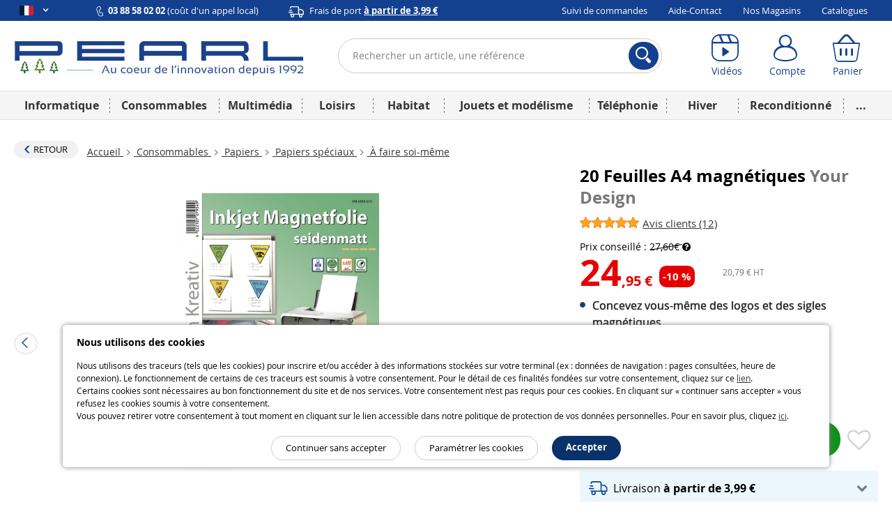

--- FILE ---
content_type: text/html; charset=UTF-8
request_url: https://www.pearl.fr/article/VM6818/20-feuilles-a4-magnetiques
body_size: 30432
content:
<!DOCTYPE html>    <!--[if lte IE 7]> <html class="no-js ie67 ie678" lang="fr-fr"> <![endif]-->
<!--[if IE 8]> <html class="no-js ie8 ie678" lang="fr-fr"> <![endif]-->
<!--[if IE 9]> <html class="no-js ie9" lang="fr-fr"> <![endif]-->
<!--[if (gt IE 9)|!(IE)]><!--> <html lang="fr-fr" class="no-js"> <!--<![endif]-->
    <head>
                                
                <meta charset="UTF-8" />
            <!--[if IE]><meta http-equiv="X-UA-Compatible" content="IE=edge"><![endif]-->
            

            <link rel="icon" type="image/x-icon" href="/favicon.ico?20260120093517" />
        
    <meta name="viewport" content="width=device-width, initial-scale=1.0">
    
    <link rel="dns-prefetch" href="//content.pearl.fr"/>

        <link rel="preload" href="https://content.pearl.fr/bundles/pearlfront/css/lib/open-sans/OpenSans-Regular-webfont.woff" as="font" crossorigin="anonymous">
    <link rel="preload" href="https://content.pearl.fr/bundles/pearlfront/css/lib/open-sans/OpenSans-Bold-webfont.woff" as="font" crossorigin="anonymous">
        <link rel="preload" href="https://content.pearl.fr/bundles/pearlfront/css/custom/pearl-font/fonts/PearlFont.woff?9merm8" as="font" crossorigin="anonymous">
    <link rel="preload" href="https://content.pearl.fr/bundles/pearlfront/css/lib/font-awesome/fonts/fontawesome-webfont.woff2?v=4.5.0" as="font" crossorigin="anonymous">

        <link rel="canonical" href="https://www.pearl.fr/article/VM6818/20-feuilles-a4-magnetiques"/>

        <script type="application/ld+json">
        {
            "@context" : "http://schema.org",
            "@type" : "Organization",
            "name" : "PEARL Diffusion",
            "url" : "https://www.pearl.fr",
            "email": "commercial@pearl.fr",
            "telephone": "0388580202",
            "image": "https://content.pearl.fr/favicon.ico?20260120093517",
            "address": {
                "@type": "PostalAddress",
                "addressLocality": "SELESTAT Cedex",
                "postalCode": "67603",
                "streetAddress": "B.P. 10168"
            },
            "Foundingdate": "1992-12-22",
            "foundingLocation": {
                "@type": "Place",
                "address": {
                    "@type": "PostalAddress",
                    "addressLocality": "SELESTAT Cedex",
                    "postalCode": "67603",
                    "streetAddress": "B.P. 10168"
                }
            },
            "sameAs" : [
                                    "http://www.facebook.com/pearl.fr",                                    "https://twitter.com/pearl_diffusion",                                    "http://instagram.com/pearl_fr",                                    "https://www.youtube.com/user/PearlDiffusion"                            ]
        }
    </script>
        
    <meta name="application-name" content="Pearl"/>
    <meta property="og:site_name" content="Pearl" />
    <meta property="og:type" content="website" />
    <meta property="og:url" content="https://www.pearl.fr/article/VM6818/20-feuilles-a4-magnetiques" />
    <meta name="p:domain_verify" content="ab6f1d70ad6d3d1f32a7e272a04b2425"/>
    
    <meta name="language" content="fr-fr">
    

        <link rel="preload" href="https://content.pearl.fr/bundles/pearlfront/js/lib/slick/fonts/slick.woff" as="font" crossorigin="anonymous">


                                <link fetchpriority="high" rel="preload" href="https://content.pearl.fr/media/cache/default/article_large_high_nocrop_v2/shared/images/articles/V/VM6/20-feuilles-a4-magnetiques-ref_VM6818_1.jpg" as="image">
    
    <meta name="description" content="Ce papier est magn&eacute;tique et adh&egrave;re sur vos surfaces m&eacute;talliques. Il devient facile de cr&eacute;er ses propres magnets qui adh&egrave;reront sur un r&eacute;frig&eacute;rateur, de personnaliser un bo&icirc;tier d&#039;ordinateur o&ugrave; encore de communiquer sur son v&eacute;hicule.  &nbsp;20 Feuilles A4Pour imprimante jet d&#039;encreEpaisseur : 0.35 mm" />
    <meta property="og:image" content="https://content.pearl.fr/media/cache/default/article_large_high_nocrop_v2/shared/images/articles/V/VM6/20-feuilles-a4-magnetiques-ref_VM6818_1.jpg"/>
    <meta property="og:description" content="Ce papier est magn&eacute;tique et adh&egrave;re sur vos surfaces m&eacute;talliques. Il devient facile de cr&eacute;er ses propres magnets qui adh&egrave;reront sur un r&eacute;frig&eacute;rateur, de personnaliser un bo&icirc;tier d&#039;ordinateur o&ugrave; encore de communiquer sur son v&eacute;hicule.  &nbsp;20 Feuilles A4Pour imprimante jet d&#039;encreEpaisseur : 0.35 mm"/>
    <meta property="og:title" content="Achat 20 Feuilles A4 Magnétiques  | À faire soi-même | Pearl.fr"/>

    

                
                    <link rel="alternate" hreflang="x-default" href="https://www.pearl.fr/article/VM6818/20-feuilles-a4-magnetiques"/>
        
        <link rel="alternate" hreflang="fr-fr" href="https://www.pearl.fr/article/VM6818/20-feuilles-a4-magnetiques"/>
                
        
        
        <link rel="alternate" hreflang="fr-be" href="https://www.pearl.be/article/VM6818/20-feuilles-a4-magnetiques"/>
                
                
                
                
                
                
        <link rel="alternate" hreflang="de-ch" href="https://www.pearl.ch/de/20-inkjet-magnetfolien-a4-matt-weiss.html"/>        <link rel="alternate" hreflang="fr-ch" href="https://www.pearl.ch/fr/20-feuilles-a4-magnetiques.html"/>
    
    
            <title>    Achat 20 Feuilles A4 Magnétiques  | À faire soi-même | Pearl.fr
</title>
            
    
    <link rel="stylesheet" href="https://content.pearl.fr/css/0046d31.css?20260120093517">

    
    
        <link rel="stylesheet" href="https://content.pearl.fr/css/22c1606.css?20260120093517">

    
        
    <link rel="stylesheet" href="https://content.pearl.fr/css/main.css?20260120093517">



    <link rel="stylesheet" media="print" href="/bundles/pearlfront/css/special/article_print.css?20260120093517">

                    <link rel="icon" type="image/x-icon" href="/favicon.ico?20260120093517" />
                    <script src="https://js.sentry-cdn.com/1b306e047818468f8e7af7bb07862416.min.js" crossorigin="anonymous"></script>
<script type="text/javascript">
Sentry.onLoad(function() {
    Sentry.init({
        environment: 'prod'
    });
});
</script>

            <script type="text/javascript" src="https://content.pearl.fr/js/main_site_fr.js?20260120093517"></script>
    


<script>
    window.dataLayer = window.dataLayer || [];
</script>

<script>
            window.anonymizedUrl = 'https://www.pearl.fr/article/VM6818/20-feuilles-a4-magnetiques';
    </script>


<script>
    function gtag(){dataLayer.push(arguments);}
        gtag('consent', 'default', {
        'ad_storage': 'denied',
        'analytics_storage': 'denied',
        'ad_user_data': 'denied',
        'ad_personalization': 'denied'
    });
</script>

<!-- Google Analytics 4 -->
<script async src="https://www.googletagmanager.com/gtag/js?id=G-NNF88FE7GL"></script>
<script>
    gtag('js', new Date());
    gtag('config', 'G-NNF88FE7GL');
    gtag('set', 'cookie_expires', 60 * 60 * 24 * 30 * 13 /* 13 mois, en secondes */);
    gtag('set', 'cookie_update', false);
            gtag('set', 'page_location', 'https://www.pearl.fr/article/VM6818/20-feuilles-a4-magnetiques');
    </script>
<!-- End Google Analytics 4 -->


<!-- Google Tag Manager -->
<script type="text/javascript">
    (function(w,d,s,l,i){w[l]=w[l]||[];w[l].push({'gtm.start': new Date().getTime(),event:'gtm.js'});var f=d.getElementsByTagName(s)[0],
        j=d.createElement(s),dl=l!='dataLayer'?'&l='+l:'';j.async=true;j.src=
        'https://www.googletagmanager.com/gtm.js?id='+i+dl;f.parentNode.insertBefore(j,f);
    })(window, document, 'script', 'dataLayer', 'GTM-KBL8GQ');
</script>
<!-- End Google Tag Manager -->


<script>
    microsoft_ad_storage = $.fn.cookiePreferences.isCookieTypeEnabled('marketing') ? 'granted' : 'denied';
    window.uetq = window.uetq || [];
    window.uetq.push('consent', 'update', {
        'ad_storage': microsoft_ad_storage
    });
</script>




    
                
            <!-- Matomo -->
    <script type="text/javascript">
        var _paq = window._paq = window._paq || [];

        
        if (typeof anonymizedUrl !== 'undefined') {
            _paq.push(['setCustomUrl', anonymizedUrl]);
        }

                            _paq.push(['setEcommerceView',
                'VM6818',
                                '20 Feuilles A4 magnétiques',
                                'À faire soi-même',
                                24.95
            ]);
        
                
                _paq.push(['trackPageView']);
        _paq.push(['enableLinkTracking']);
        (function() {
            var u="https://st.pearl.fr/";
            _paq.push(['setTrackerUrl', u+'matomo.php']);
            _paq.push(['setSiteId', '3']);
            var d=document, g=d.createElement('script'), s=d.getElementsByTagName('script')[0];
            g.async=true; g.src=u+'matomo.js'; s.parentNode.insertBefore(g,s);
        })();

    </script>
    <!-- End Matomo Code -->
    

    



    <script type="application/ld+json">
  {"@context":"https:\/\/schema.org\/","@type":"Product","name":"20 Feuilles A4 magn\u00e9tiques","sku":"VM6818","description":"Ce papier est magn&eacute;tique et adh&egrave;re sur vos surfaces m&eacute;talliques. Il devient facile de cr&eacute;er ses propres magnets qui adh&egrave;reront sur un r&eacute;frig&eacute;rateur, de personnaliser un bo&icirc;tier d&#39;ordinateur o&ugrave; encore de communiquer sur son v&eacute;hicule.  &nbsp; 20 Feuilles A4 Pour imprimante jet d&#39;encre Epaisseur&nbsp;: 0.35 mm Code GTIN\/EAN : 4022107079549","brand":{"@type":"Brand","name":"Your Design"},"gtin":"4022107079549","image":"https:\/\/content.pearl.fr\/media\/cache\/default\/article_google_small_square_nocrop_v2\/shared\/images\/articles\/V\/VM6\/20-feuilles-a4-magnetiques-ref_VM6818_1.jpg","category":"\u00c0 faire soi-m\u00eame","offers":{"price":24.95,"priceCurrency":"EUR","availability":"InStock","url":"https:\/\/www.pearl.fr\/article\/VM6818\/20-feuilles-a4-magnetiques"},"itemCondition":"NewCondition","review":[{"reviewRating":{"ratingValue":5,"worstRating":1,"bestRating":5},"datePublished":"2022-02-13","author":{"@type":"Person","name":"Christiane"}},{"reviewRating":{"ratingValue":5,"worstRating":1,"bestRating":5},"datePublished":"2020-10-05","author":{"@type":"Person","name":"ARLETTE"}},{"reviewRating":{"ratingValue":5,"worstRating":1,"bestRating":5},"datePublished":"2018-03-26","author":{"@type":"Person","name":"Dominique"}},{"reviewRating":{"ratingValue":2.8,"worstRating":1,"bestRating":5},"datePublished":"2016-10-08","author":{"@type":"Person","name":"Sandra"}},{"reviewRating":{"ratingValue":4.6,"worstRating":1,"bestRating":5},"datePublished":"2016-06-10","author":{"@type":"Person","name":"Edwige"}},{"reviewRating":{"ratingValue":5,"worstRating":1,"bestRating":5},"datePublished":"2016-01-30","author":{"@type":"Person","name":"DAVID"}},{"reviewRating":{"ratingValue":4.5,"worstRating":1,"bestRating":5},"datePublished":"2015-12-08","author":{"@type":"Person","name":"Marie-Christine"}},{"reviewRating":{"ratingValue":4.6,"worstRating":1,"bestRating":5},"datePublished":"2014-09-17","author":{"@type":"Person","name":"Megan"}},{"reviewRating":{"ratingValue":5,"worstRating":1,"bestRating":5},"datePublished":"2014-03-03","author":{"@type":"Person","name":"STEPHANE"}},{"reviewRating":{"ratingValue":4.8,"worstRating":1,"bestRating":5},"datePublished":"2014-02-27","author":{"@type":"Person","name":"ALINE"}},{"reviewRating":{"ratingValue":4.6,"worstRating":1,"bestRating":5},"datePublished":"2014-01-17","author":{"@type":"Person","name":"celine"}},{"reviewRating":{"ratingValue":4.8,"worstRating":1,"bestRating":5},"datePublished":"2012-09-19","author":{"@type":"Person","name":"CLAUDE"}}],"aggregateRating":{"reviewCount":12,"ratingValue":4.6416666666667,"worstRating":1,"bestRating":5}}
</script>

            </head>
    <body >
        
    
    
    

<div class="cookie_message noprint">
    <div class="cookie-title">Nous utilisons des cookies</div>
    <p>
        
                
                Nous utilisons des traceurs (tels que les cookies) pour inscrire et/ou accéder à des informations stockées sur votre terminal (ex : données de navigation : pages consultées, heure de connexion). Le fonctionnement de certains de ces traceurs est soumis à votre consentement. Pour le détail de ces finalités fondées sur votre consentement, cliquez sur ce <a href="/qui-sommes-nous/cookie-preferences-et-politique#preferences-politic-cookie-title">lien</a>.<br />
                Certains cookies sont nécessaires au bon fonctionnement du site et de nos services. Votre consentement n’est pas requis pour ces cookies. En cliquant sur « continuer sans accepter » vous refusez les cookies soumis à votre consentement.<br />
                Vous pouvez retirer votre consentement à tout moment en cliquant sur le lien accessible dans notre politique de protection de vos données personnelles. Pour en savoir plus, cliquez <a href="/qui-sommes-nous/cookie-preferences-et-politique#preferences-politic-cookie-title">ici</a>.
                
                
    </p>
    <div class="buttons-container">
        <span class="accept-cookie button blue rounded small-plus">Accepter</span>
        <a href="/qui-sommes-nous/cookie-preferences-et-politique#preferences-politic-cookie-title" class="button small-plus rounded simple slim">Paramétrer les cookies</a>
        <span class="decline-cookie button small-plus rounded simple slim">Continuer sans accepter</span>
    </div>
</div>

<script type="text/javascript">
    (function () {
                $('.cookie_message').cookieBar({ acceptButton: '.accept-cookie', declineButton: '.decline-cookie', secure: 'true', expires: 365 });
    })();
</script>
    
        
    <div id="wrapper" class="article_page">

        
                    
<header  >

    <div class="header_topbar">
        <div class="container">

            <div class="row">

                <ul class="domain_list">

                                        
                    
                    <li>

                        <span class="selected">
                            <i title="Pearl FR" class="sp-lng sp-lng-fr"></i>
                            <span class="uppercase pls"><i class="fa fa-angle-down bold"></i></span>
                        </span>

                        <ul>

                                                        <li>
                                <i title="Pearl FR" class="sp-lng sp-lng-fr"></i>
                                <span class="uppercase pls">fr</span>
                            </li>

                                                                                        
                                                                                                            
                                                                                                                                                                                                                                                                                    
                                    
                                    <li>
                                                                                    <a href="https://www.pearl.be/article/VM6818/20-feuilles-a4-magnetiques">
                                                <i title="Pearl BE" class="sp-lng sp-lng-be"></i>
                                                <span class="uppercase pls">be</span>
                                            </a>
                                                                            </li>

                                
                                
                                <li>                                    <a href="https://de-ch.emall.com" target="_blank" rel="noopener noreferrer">
                                        <i title="Pearl CH" class="sp-lng sp-lng-ch"></i>
                                        <span class="uppercase pls">ch</span>
                                    </a>
                                </li>

                                <li>                                    <a href="https://www.pearl.de" target="_blank" rel="noopener noreferrer">
                                        <i title="Pearl DE" class="sp-lng sp-lng-de"></i>
                                        <span class="uppercase pls">de</span>
                                    </a>
                                </li>

                            
                                                        
                        </ul>

                    </li>

                </ul>

                
                                        
                <div class="col txtleft">
                    <span>
                        <img src="https://content.pearl.fr/bundles/pearlfront/images/general/layout/line_icon_telephone.svg?20260120093517"/>
                        <strong>03 88 58 02 02</strong> (coût d'un appel local)                    </span>
                    <span class="mll js-base-shipping-options-trigger">
                        <img src="https://content.pearl.fr/bundles/pearlfront/images/general/layout/line_icon_camion.svg?20260120093517"/>
                        <a href="/support/quels-sont-les-delais-et-tarifs-de-livraison">
                            Frais de port
                            <strong class="underline">
                                à partir de 3,99 €
                            </strong>
                        </a>
                    </span>
                </div>
                
                                <div class="col txtright">
    <ul class="inline_list">
                <li><a href="/suivi-commande/identification" rel="nofollow">Suivi de commandes</a></li>
        <li><a href="/support">Aide-Contact</a></li>
                <li><a href="/magasins/">Nos Magasins</a></li>
        <li><a href="/catalogues">Catalogues</a></li>
            </ul>
</div>
                
            </div>

        </div>
    </div>

    <div class="header_content">
        <div class="container">

            <div class="row tiny-row">

                <div class="col side_menu_actionner_col large-hidden medium-hidden">
                    <label class="side_menu_actionner" id="side_menu_actionner_js"></label>
                </div>

                                                
                <div class="col logo">
                    <a href="/" title="Retourner à la page d'accueil">

                        
                                                                                <picture class="pearl-logo">
                                <source media="(min-width: 769px)" srcset="https://content.pearl.fr/bundles/pearlfront/images/general/logo_pearl_bleu_hiver_baseline.jpg?20260120093517">
                                <img src="https://content.pearl.fr/bundles/pearlfront/images/general/logo_pearl_blanc.png?20260120093517" alt="L&#039;innovation à prix Discount | pearl.fr"/>
                            </picture>
                        
                        
                    </a>
                </div>

                <div class="col search">
                                                                                        
<form name="s" method="post" action="/recherche/" novalidate="novalidate">
    
    <div class="main_search_bar pts pbs">
        
        <div class="input-submit-group search_input">

            <input type="text"         id="s_query" name="s[query]" required="required" placeholder="Rechercher un article, une référence" aria-label="Rechercher un article, une référence" novalidate="novalidate" class="js_search_autocomplete" autocomplete="off"
     />
            <i class="icon-cross_fine"></i>
            <div class="submit">
                <button aria-label="Rechercher">
                    <i class="icon-loupe"></i>
                </button>
            </div>

            <div class="js_autocomplete_target" style="display: none;"></div>
            
        </div>
    
            
    </div>
    
</form>

                                                    </div>

                <div class="col account_bar">

                    <div class="line">

                                                <div class="inbl fl small-hidden tiny-hidden">
                            <a class="labeled_icon monobloc" href="/videos/">
                                <span class="icon">
                                    <i class="icon-video"></i>
                                </span>
                                <span class="label">Vidéos</span>
                            </a>
                        </div>
                                                <div class="inbl fl tiny-w50 js_account_bloc" data-default-label="Compte">
                            <a aria-label="Compte" href="/compte/" class="labeled_icon monobloc" rel="nofollow">
                                <span class="icon">
                                    <i class="icon-user"></i>
                                </span>
                                <span class="label" rv-text="customer_canonical_name">Compte</span>
                            </a>
                        </div>
                        <div class="inbl fl tiny-w50 js_cart_bloc">
                            <a aria-label="Panier" href="/panier" class="labeled_icon monobloc" rel="nofollow">
                                <span class="icon">
                                    <i class="icon-cart">
                                        <span class="badge red" rv-show="cart.item_details_quantity | gt 0" rv-text="cart.item_details_quantity" style="display: none;"></span>
                                    </i>
                                </span>
                                <span class="label">Panier</span>
                            </a>
                        </div>

                    </div>

                </div>

            </div>

        </div>
    </div>
    
            
    <nav id="mobile_main_menu" class="dl-menuwrapper">
        <div class="menu_header">
            <div>
                <a href="/">
                    <span class="icon">
                        <i class="icon-home"></i> Accueil                    </span>
                </a>
            </div>
            <div id="mobile_main_menu_close_link"> 
                <span class="icon">
                    <i class="icon-cross"></i>
                </span>
            </div>
        </div>

                
        <div class="mobile_main_menu_container">
                                   <ul class="dl-menu compressed_menu">
            
                <li style="border-color: #04418C" data-id="1" class="first">        <a href="/famille/informatique_1">Informatique</a>        
    </li>

    
                <li style="border-color: #5068D1" data-id="267">        <a href="/famille/consommables_267">Consommables</a>        
    </li>

    
                <li style="border-color: #E85E06" data-id="347">        <a href="/famille/multimedia-1_347">Multimédia</a>        
    </li>

    
                <li style="border-color: #337B72" data-id="460">        <a href="/famille/loisirs_460">Loisirs</a>        
    </li>

    
                <li style="border-color: #8B1A4F" data-id="644">        <a href="/famille/habitat_644">Habitat</a>        
    </li>

    
                <li style="border-color: #4CA6F9" data-id="1577">        <a href="/famille/jouets-et-modelisme_1577">Jouets et modélisme</a>        
    </li>

    
                <li style="border-color: #7E7C7D" data-id="1125">        <a href="/famille/telephonie_1125">Téléphonie</a>        
    </li>

    
                <li style="border-color: #4CA6F9" data-id="1045">        <a href="/famille/hiver-1_1045">Hiver</a>        
    </li>

    
                <li style="border-color: #066211" data-id="1637">        <a href="/famille/reconditionne_1637">Reconditionné</a>        
    </li>

    
                            <li style="border-color: #cdcdcd; width: 258px; font-size:24px" class="excess_menu seasonFamily ">        <a href="#">+</a>                <ul class="submenu seasonFamily  menu_level_1">
            
                <li class="first">        <a href="/famille/halloween_974">Halloween</a>        
    </li>

    
                <li>        <a href="/famille/idees-cadeaux-de-noel_982">Idées cadeaux de Noël</a>        
    </li>

    
                <li>        <a href="/famille/nouvel-an_1092">Nouvel An</a>        
    </li>

    
                <li>        <a href="/famille/printemps_1344">Printemps</a>        
    </li>

    
                <li>        <a href="/famille/rentree_1056">Rentrée</a>        
    </li>

    
                <li>        <a href="/famille/les-bonnes-affaires-de-lhiver_1209">Les bonnes affaires de l&#039;hiver</a>        
    </li>

    
                <li>        <a href="/famille/fete-des-meres_1214">Fête des mères</a>        
    </li>

    
                <li>        <a href="/famille/paques_1098">Pâques</a>        
    </li>

    
                <li>        <a href="/famille/idees-cadeaux-1_1269">Idées cadeaux</a>        
    </li>

    
                <li>        <a href="/famille/deco-de-noel_981">Déco de Noël</a>        
    </li>

    
                <li>        <a href="/famille/ete-1_1013">Été</a>        
    </li>

    
                <li>        <a href="/famille/fete-des-peres_1197">Fête des pères</a>        
    </li>

    
                <li>        <a href="/famille/carnaval_1006">Carnaval</a>        
    </li>

    
                <li>        <a href="/famille/saint-valentin_1093">Saint Valentin</a>        
    </li>

    
                <li class="last">        <a href="/famille/adultes_945">Adultes</a>        
    </li>


    </ul>

    </li>

    
                <li class="static-item first">        <a href="/support">Aide / Contact</a>        
    </li>

    
                <li class="static-item">        <a href="/suivi-commande/identification">Suivi de commandes</a>        
    </li>

    
                <li class="static-item">        <a href="/catalogues">Catalogues</a>        
    </li>

    
                <li class="static-item">        <a href="/support/69/quels-sont-les-delais-et-tarifs-de-livraison">Modes de livraison</a>        
    </li>

    
                <li class="static-item">        <a href="/magasins/">Nos magasins</a>        
    </li>

    
                <li class="static-item">        <a href="/videos/">Nos vidéos</a>        
    </li>

    
                <li class="static-item">        <a href="/newsletter/">S&#039;abonner à la newsletter</a>        
    </li>

    
                <li class="static-item">        <a href="/qui-sommes-nous/groupe-pearl">Qui sommes-nous ?</a>        
    </li>

    
                <li class="static-item last">        <a href="/qui-sommes-nous/recrutement">Recrutement</a>        
    </li>


    </ul>

                  </div>


        <div>

            <ul class="domain_list">

                <li>

                    <ul>

                                                                            
                                                                                                
                                                                                                                                                                                                                                                        
                                
                                <li  class="flag_selected">
                                                                            <a href="https://www.pearl.fr/article/VM6818/20-feuilles-a4-magnetiques">
                                            <i title="Pearl FR" class="flag sp-lng sp-lng-fr"></i>
                                            <span class="flag uppercase pls">fr</span>
                                        </a>
                                                                    </li>

                            
                                                                                                
                                                                                                                                                                                                                                                        
                                
                                <li >
                                                                            <a href="https://www.pearl.be/article/VM6818/20-feuilles-a4-magnetiques">
                                            <i title="Pearl BE" class="flag sp-lng sp-lng-be"></i>
                                            <span class="flag uppercase pls">be</span>
                                        </a>
                                                                    </li>

                            
                            
                            <li>                                <a href="https://de-ch.emall.com" target="_blank" rel="noopener noreferrer">
                                    <i title="Pearl CH" class="flag sp-lng sp-lng-ch"></i>
                                    <span class="flag uppercase pls">ch</span>
                                </a>
                            </li>

                            <li>                                <a href="https://www.pearl.de" target="_blank" rel="noopener noreferrer">
                                    <i title="Pearl DE" class="flag sp-lng sp-lng-de"></i>
                                    <span class="flag uppercase pls">de</span>
                                </a>
                            </li>

                        
                                                
                    </ul>

                </li>

            </ul>

        </div>
        
    </nav>
    
    <nav id="desktop_main_menu" class = "delayed-menu">
        <div class="container">
                                     <ul class="main_menu compressed_menu">
            
                <li style="border-color: #04418C; background-color: #04418C" data-id="1" class="first">        <a href="/famille/informatique_1">Informatique</a>        
    </li>

    
                <li style="border-color: #5068D1; background-color: #5068D1" data-id="267">        <a href="/famille/consommables_267">Consommables</a>        
    </li>

    
                <li style="border-color: #E85E06; background-color: #E85E06" data-id="347">        <a href="/famille/multimedia-1_347">Multimédia</a>        
    </li>

    
                <li style="border-color: #337B72; background-color: #337B72" data-id="460">        <a href="/famille/loisirs_460">Loisirs</a>        
    </li>

    
                <li style="border-color: #8B1A4F; background-color: #8B1A4F" data-id="644">        <a href="/famille/habitat_644">Habitat</a>        
    </li>

    
                <li style="border-color: #4CA6F9; background-color: #4CA6F9" data-id="1577">        <a href="/famille/jouets-et-modelisme_1577">Jouets et modélisme</a>        
    </li>

    
                <li style="border-color: #7E7C7D; background-color: #7E7C7D" data-id="1125">        <a href="/famille/telephonie_1125">Téléphonie</a>        
    </li>

    
                <li style="border-color: #4CA6F9; background-color: #4CA6F9" data-id="1045">        <a href="/famille/hiver-1_1045">Hiver</a>        
    </li>

    
                <li style="border-color: #066211; background-color: #066211" data-id="1637">        <a href="/famille/reconditionne_1637">Reconditionné</a>        
    </li>

    
                            <li style="border-color: #cdcdcd; background-color: #cdcdcd; width: 50px;" class="excess_menu last">        <a href="#">...</a>                <ul class="submenu menu_level_1">
            
                            <li class="menu_container first last">                            <ul class="menu_level_2">
            
                <li class="first">        <a href="/famille/halloween_974">Halloween</a>        
    </li>

    
                <li>        <a href="/famille/idees-cadeaux-de-noel_982">Idées cadeaux de Noël</a>        
    </li>

    
                <li>        <a href="/famille/nouvel-an_1092">Nouvel An</a>        
    </li>

    
                <li>        <a href="/famille/printemps_1344">Printemps</a>        
    </li>

    
                <li>        <a href="/famille/rentree_1056">Rentrée</a>        
    </li>

    
                <li>        <a href="/famille/les-bonnes-affaires-de-lhiver_1209">Les bonnes affaires de l&#039;hiver</a>        
    </li>

    
                <li>        <a href="/famille/fete-des-meres_1214">Fête des mères</a>        
    </li>

    
                <li>        <a href="/famille/paques_1098">Pâques</a>        
    </li>

    
                <li>        <a href="/famille/idees-cadeaux-1_1269">Idées cadeaux</a>        
    </li>

    
                <li>        <a href="/famille/deco-de-noel_981">Déco de Noël</a>        
    </li>

    
                <li>        <a href="/famille/ete-1_1013">Été</a>        
    </li>

    
                <li>        <a href="/famille/fete-des-peres_1197">Fête des pères</a>        
    </li>

    
                <li>        <a href="/famille/carnaval_1006">Carnaval</a>        
    </li>

    
                <li>        <a href="/famille/saint-valentin_1093">Saint Valentin</a>        
    </li>

    
                <li class="last">        <a href="/famille/adultes_945">Adultes</a>        
    </li>


    </ul>

    </li>


    </ul>

    </li>


    </ul>

                    </div>
    </nav>
    
</header>
                            <script type="text/javascript">

(function(){var wrapper=$('#wrapper');var toggleCallback=function(){wrapper.toggleClass('active');};$('body').on('click','#side_menu_actionner_js',toggleCallback);$('body').on('click','#wrapper.active #content',toggleCallback);$('body').on('click','#mobile_main_menu_close_link',toggleCallback);}());(function(){var asyncMenu=new AsyncMenu("#side_menu_actionner_js","#mobile_main_menu","RETOUR");asyncMenu.init();}());</script>
        
        <div role="main" id="content">

            
            

    <div class="container">

                                                <div class="mts">
                                    
    


            
                </div>
                    
        
    <div>

        <div class="article_navigation">

                        <div class="inbl valign-middle mrs mbs small-hidden tiny-hidden">
                <a href="/famille/a-faire-soi-meme_319" class="button with-icon small neutral rounded">
                    <i class="icon-chevron-thick-left txt-pearl_blue small fl pls"></i>
                    <span class="nobold uppercase mrs">Retour</span>
                </a>
            </div>
            
                <ul class="breadcrumb inbl valign-middle man mbs"><li><a href="/">
                                                            Accueil
                                                    </a><span class="divider"><i class="icon-chevron-right"></i></span></li><li><a href="/famille/consommables_267">
                                                            Consommables
                                                    </a><span class="divider"><i class="icon-chevron-right"></i></span></li><li><a href="/famille/papiers_310">
                                                            Papiers
                                                    </a><span class="divider"><i class="icon-chevron-right"></i></span></li><li><a href="/famille/papiers-speciaux_316">
                                                            Papiers spéciaux
                                                    </a><span class="divider"><i class="icon-chevron-right"></i></span></li><li class="active last "><a href="/famille/a-faire-soi-meme_319">                                À faire soi-même
                            </a></li></ul>
        </div>

                <div class="article_libelle_brand large-hidden">
            <h1 class="biggest">
                20 Feuilles A4 magnétiques
                <span class="brand_name">   Your Design</span>
            </h1>

        </div>

        
                            <div class="opinion_block opinion_block_summary large-hidden">
                <p class="mbs">
                                            <a href="#tab-avis" class="anchor_out_nav" data-real-link="#label-avis">
                            <span class="bigger">
                                <span class="stars"><span class="icon-etoile active"><span class="path1"></span><span class="path2"></span></span><span class="icon-etoile active"><span class="path1"></span><span class="path2"></span></span><span class="icon-etoile active"><span class="path1"></span><span class="path2"></span></span><span class="icon-etoile active"><span class="path1"></span><span class="path2"></span></span><span class="icon-etoile active"><span class="path1"></span><span class="path2"></span></span></span>                            </span>
                            <span class="underline whitespace-nowrap">Avis clients (12)</span>
                        </a>
                    
                    
                                    </p>
            </div>
        
                <div class="article_presentation">

                        <div class="article_visual">

                <div class="main_picture_container">

                                                                                                                                                                        
                                                                                                                                                                                                                                                                        
                                                                                                                    
                    <div class="main_picture_block"><div class="slider-photo-wrapper"><button type="button" class="slick-photo-arrow slick-photo-prev"><i class="icon-chevron-left"></i></button><div id="slider-photo" class="main_picture_carousel"><div><a href="https://content.pearl.fr/media/cache/default/article_ultralarge_high_nocrop/shared/images/articles/V/VM6/20-feuilles-a4-magnetiques-ref_VM6818_1.jpg" class="zoom_picture mfp-zoom"><img class="main_picture"
                                                         src="https://content.pearl.fr/media/cache/default/article_large_high_nocrop_v2/shared/images/articles/V/VM6/20-feuilles-a4-magnetiques-ref_VM6818_1.jpg"
                                                         alt="20 Feuilles A4 magnétiques Your Design. Découpable individuellement"                                                          data-original-width="443"                                                          data-original-height="621"                                                          width="285"                                                          height="400"/></a></div><div><a href="https://content.pearl.fr/media/cache/default/article_ultralarge_high_nocrop/shared/images/articles/V/VM6/20-feuilles-a4-magnetiques-ref_VM6818_2.jpg" class="zoom_picture mfp-zoom"><img class="main_picture"
                                                         data-lazy="https://content.pearl.fr/media/cache/default/article_large_high_nocrop_v2/shared/images/articles/V/VM6/20-feuilles-a4-magnetiques-ref_VM6818_2.jpg"
                                                         alt="20 Feuilles A4 magnétiques. Concevez vous-même des logos et des sigles magnétiques"                                                                                                                                                                                                                                    /></a></div></div><button type="button" class="slick-photo-arrow slick-photo-next"><i class="icon-chevron-right"></i></button></div><ul style="display:none;"><li><a id="ancre-slider-photo" href="#slider-photo">Photos</a></li><li><a id="ancre-slider-video" href="#slider-video">Vidéos</a></li><li><a id="ancre-slider-360" href="#slider-360">360</a></li></ul></div>


                    <ul class="media_selector">
                                            </ul>


                    
                    
                </div>
                <div class="slider_container">

                    <div class="slider_picture_thumbnail_container">

                        
                        <div class="slider_picture_carousel miniature_carousel">
                                                        <div>
                                <div class="picture_container active"><img src="https://content.pearl.fr/media/cache/default/article_small_high_nocrop/shared/images/articles/V/VM6/20-feuilles-a4-magnetiques-ref_VM6818_1.jpg"
                                                     alt="20 Feuilles A4 magnétiques Your Design. Découpable individuellement" /></div><div class="picture_container "><img src="https://content.pearl.fr/media/cache/default/article_small_high_nocrop/shared/images/articles/V/VM6/20-feuilles-a4-magnetiques-ref_VM6818_2.jpg"
                                                     alt="20 Feuilles A4 magnétiques. Concevez vous-même des logos et des sigles magnétiques" /></div>                            </div>
                        </div>

                        
                    </div>

                    
                </div></div>
                        <div class="article_information">

                                <div class="article_libelle_brand small-hidden medium-hidden tiny-hidden">
                    <h1 class="biggest">
                        20 Feuilles A4 magnétiques
                        <span class="brand_name">   Your Design</span>
                    </h1>

                </div>

                                                    <div class="opinion_block opinion_block_summary medium-hidden small-hidden tiny-hidden">
                        <p class="mbs">
                                                            <a href="#tab-avis" class="anchor_out_nav" data-real-link="#label-avis">
                                    <span class="big">
                                        <span class="stars"><span class="icon-etoile active"><span class="path1"></span><span class="path2"></span></span><span class="icon-etoile active"><span class="path1"></span><span class="path2"></span></span><span class="icon-etoile active"><span class="path1"></span><span class="path2"></span></span><span class="icon-etoile active"><span class="path1"></span><span class="path2"></span></span><span class="icon-etoile active"><span class="path1"></span><span class="path2"></span></span></span>                                    </span>
                                    <span class="underline whitespace-nowrap">Avis clients (12)</span>
                                </a>
                            
                            
                                                    </p>
                    </div>
                
                                

    
                        <div class="price_block mts">
                            <div class="price_recommended">
                    Prix conseillé :                    <span class="tooltip-suggested-price" title="Il s’agit du prix de vente conseillé par le fabricant ou l’importateur du produit le 6 août 2009.">
                        <span class="strikethrough">
                                                        27,60€
                        </span>

                        <span><i class="fa fa-question-circle"></i></span>
                    </span>
                </div>
                                    <div class="current_price_wrapper">
                <div class="current_price">
                                    <span class="price">24</span>
                    <span class="endPrice_symbol">,95&nbsp;€</span>
                                        <span class="discount_arrowed_label medium">-10&nbsp;%</span>
                                    </div>
                <div class="taxes-wrapper"><div class="tax_free_price">
                    20,79 € HT
                    </div>
                                                                                                                            </div>
            </div>
                    </div>
            

                                <div class="strong_point_block mts">
                                        <ul><li><h3>Concevez vous-même des logos et des sigles magnétiques</h3></li><li><h3>Découpable individuellement</h3></li></ul>
                </div> 
                <div class="container_variation_collections"></div>            
    
                <div class="stock_block mbs mts">
                        
<div class="stock_reference">
            <div class="stock_state_wrapper stock_state_wrapper_stock_available">
            <span class="stock_state stock_available">En stock </span>
                                                                                <span> - Livraison en 1-4 jours</span>
                                    </div>
            </div>


            

                <div class="stock_by_store">
            <div class="action_and_ref"><div class="action action_1"><div class="action_icon"><i class="fa fa-map-marker"></i></div><div class="action_label"><a role="button" tabindex="0" class="stock_article_bystore"
                               href="javascript:void(0);"><div class="stock_article_bystore_wrapper"><p><span>Voir la disponibilité en magasins</span></p></div></a></div></div><div><span class="tiny-hidden small-hidden"> |</span><span>Réf : VM6818 - 901</span></div></div><p style="opacity: 0" class="click-and-collect-availability"><img alt="Logo Click & Collect" class="click-and-collect-availability-small"
                         src="https://content.pearl.fr/bundles/pearlfront/images/general/shipping/ico_clickcollect_petit.svg?20260120093517"/><span>Click & Collect 3H</span></p>        </div>
        
                        </div>
        

<div class="cart_action_block">

            <div class="cart_actions" id="cart_form_row">

                        <div class="content_fix_cart_form_left">

                                                                    <div class="picture-container">
                    <img class="picture" src="https://content.pearl.fr/media/cache/default/article_medium_auto_nocrop_compress/shared/images/articles/V/VM6/20-feuilles-a4-magnetiques-ref_VM6818_1.jpg" alt="20 Feuilles A4 magnétiques"/>
                </div>
                <div class="arcod_name small-hidden tiny-hidden">
                     20 Feuilles A4 magnétiques
                </div>
            </div>

                        <div class="content_fix_cart_form_right">
                <div class="current_price">
                                                                                    <span class="price">24</span>
                    <span class="endPrice_symbol">,95&nbsp;€</span>
                                            <span class="discount_arrowed_label">-10&nbsp;%</span>
                                    </div>

                                <div class="quantity_btn_add mbm">
                    <div class="quantity-btn-add">
                        <span class="quantity quantity-form quantity-desktop-emplacement">
                            <input aria-label="Quantité de l'article" type="number" id="article_item_quantity_spinner" class="quantity-spinner" size="3" min="1"
                                   max="99" value="1"
                                    />
                        </span>
                        <div class="add-to-cart-row line "><div class="mod"><form name="article_item" method="post" action="/panier/add" novalidate="novalidate" class="js_article_form"><button class="button with-icon success rounded medium-plus block" type="submit" aria-label="Ajouter au panier"><span>Ajouter au panier</span></button><input type="hidden"         id="article_item_arcod" name="article_item[arcod]" novalidate="novalidate"
     value="VM6818" /><input type="hidden"         id="article_item_quantity" name="article_item[quantity]" novalidate="novalidate"
     value="1" /></form></div></div>                    </div>

                                                            <form name="favorite_item" method="post" action="/favoris/action/add" novalidate="novalidate" class="js_favorite_form">
                    <button class="button-favorite" type="submit" title="Ajouter aux favoris">
                        <i class="fa fa-heart-o"></i>
                        <span class="add_favorite_texte large-hidden"> Ajouter aux favoris</span>
                    </button>
                    <input type="hidden"         id="favorite_item_arcod" name="favorite_item[arcod]" novalidate="novalidate"
     value="VM6818" /></form>
                </div>
            </div>

        </div>
    
</div> 


  
                        <div class="warranties-and-certif">
    <ul class="warranties-block">
                    <li class="warranty">
                <a class="warranty-header"
                   href="#warranty-shipping"
                   id="warranty-shipping-header"
                   aria-expanded="false"
                   aria-controls="warranty-shipping"
                   role="button">
                    <img alt=""
                         aria-hidden="true"
                         class="warranty-icon"
                         src="https://content.pearl.fr/bundles/pearlfront/images/general/article/line_icon_camion_bleu.svg?20260120093517"/>
                    <span class="warranty-label">
                                                    Livraison
                            <strong>
                                à partir de 3,99 €
                            </strong>
                                            </span>
                </a>
                <div class="warranty-body"
                     id="warranty-shipping"
                     role="region"
                     aria-labelledby="warranty-shipping-header">
                    

<div class="shipping_options_content">

            <div class="group_options">
            <em class="group_title">À domicile</em>
                                            <p class="option">
            <span class="logo">
                                    <img class="lazyImage"
                         data-src="https://content.pearl.fr/media/cache/default/shipping_option_tiny_wide_nocrop/shared/images/modes_livraison/57278ba69cb05_ico_colissimo.png"
                         alt="Colissimo (Domicile)"/>
                            </span>
            <span class="details">
                <span>
                        Colissimo (Domicile)&nbsp;
                    </span><span class="small-hidden">-&nbsp;</span><span>
                                                    2 à 4 jours
                                            </span><span class="small-hidden">-</span>                <span class="option_price">
                    5,99&nbsp;€
                </span>
            </span>
        </p>
    
                                            <p class="option">
            <span class="logo">
                                    <img class="lazyImage"
                         data-src="https://content.pearl.fr/media/cache/default/shipping_option_tiny_wide_nocrop/shared/images/modes_livraison/57278ba69cee9_ico_tnt.png"
                         alt="TNT"/>
                            </span>
            <span class="details">
                <span>
                        TNT&nbsp;
                    </span><span class="small-hidden">-&nbsp;</span><span>
                                                    1 à 3 jours
                                            </span><span class="small-hidden">-</span>                <span class="option_price">
                    9,99&nbsp;€
                </span>
            </span>
        </p>
    
                                            <p class="option">
            <span class="logo">
                                    <img class="lazyImage"
                         data-src="https://content.pearl.fr/media/cache/default/shipping_option_tiny_wide_nocrop/shared/images/modes_livraison/5c989b92b9892_chronopost_logo.png"
                         alt="Chronopost"/>
                            </span>
            <span class="details">
                <span>
                        Chronopost&nbsp;
                    </span><span class="small-hidden">-&nbsp;</span><span>
                                                    1 à 3 jours
                                            </span><span class="small-hidden">-</span>                <span class="option_price">
                    9,99&nbsp;€
                </span>
            </span>
        </p>
    
                    </div>
    
            <div class="group_options">
            <em class="group_title">En relais</em>
                                            <p class="option">
            <span class="logo">
                                    <img class="lazyImage"
                         data-src="https://content.pearl.fr/media/cache/default/shipping_option_tiny_wide_nocrop/shared/images/modes_livraison/57278ba69d172_ico_relais_colis.png"
                         alt="Relais Colis"/>
                            </span>
            <span class="details">
                <span>
                        Relais Colis&nbsp;
                    </span><span class="small-hidden">-&nbsp;</span><span>
                                                    3 à 7 jours
                                            </span><span class="small-hidden">-</span>                <span class="option_price">
                    3,99&nbsp;€
                </span>
            </span>
        </p>
    
                                            <p class="option">
            <span class="logo">
                                    <img class="lazyImage"
                         data-src="https://content.pearl.fr/media/cache/default/shipping_option_tiny_wide_nocrop/shared/images/modes_livraison/62a6effd82b22_logo_shop2shoppng.png"
                         alt="Relais (Chronopost)"/>
                            </span>
            <span class="details">
                <span>
                        Relais (Chronopost)&nbsp;
                    </span><span class="small-hidden">-&nbsp;</span><span>
                                                    3 à 5 jours
                                            </span><span class="small-hidden">-</span>                <span class="option_price">
                    3,99&nbsp;€
                </span>
            </span>
        </p>
    
                                            <p class="option">
            <span class="logo">
                                    <img class="lazyImage"
                         data-src="https://content.pearl.fr/media/cache/default/shipping_option_tiny_wide_nocrop/shared/images/modes_livraison/5fdc79fc0bd25_ico_chrono_pickup_smallpng.png"
                         alt="Express Relais (Chronopost)"/>
                            </span>
            <span class="details">
                <span>
                        Express Relais (Chronopost)&nbsp;
                    </span><span class="small-hidden">-&nbsp;</span><span>
                                                    1 à 3 jours
                                            </span><span class="small-hidden">-</span>                <span class="option_price">
                    6,99&nbsp;€
                </span>
            </span>
        </p>
    
                    </div>
    
            <div class="group_options store_group_options">
            <em class="group_title">Dans nos magasins</em>
            <p class="option">
                <span class="logo">
                    <img alt="Retrait en magasin"
                         src="https://content.pearl.fr/bundles/pearlfront/images/general/article/magasin.svg?20260120093517"/>
                </span>
                <span class="details details_store">
                    <span><b>Port offert</b> à partir 10€ d'achat</span>
                    <span><b>Click & Collect 3h</b> pour les articles en stock</span>
                </span>
            </p>
        </div>
    
</div>

                </div>
            </li>
                <li class="warranty">
            <a class="warranty-header"
               href="#warranty-payment"
               id="warranty-payment-header"
               aria-expanded="false"
               aria-controls="warranty-payment"
               role="button">
                <img alt=""
                     aria-hidden="true"
                     class="warranty-icon"
                     src="https://content.pearl.fr/bundles/pearlfront/images/general/article/cb.svg?20260120093517"/>
                <span class="warranty-label">
                                            <strong>
                            Débit à l&#039;expédition
                        </strong>
                        <span class="warranty-see-payment-methods">- Voir tous nos modes de paiement</span>
                                    </span>
            </a>
            <div class="warranty-body"
                 id="warranty-payment"
                 role="region"
                 aria-labelledby="warranty-payment-header">
                <div class="payment_options_content">
                    <div class="group_options">
                                                    <p class="option">
                                <span class="logo">
                                    <img class="lazyImage info-action"
                                         data-src="/shared/images/paiement/686f7e562f45b_ico_cb_mc_visa_cb_ae_2025png.png"
                                         alt="Carte bancaire"/>
                                </span>
                                <span class="details">Carte bancaire</span>
                            </p>
                                                    <p class="option">
                                <span class="logo">
                                    <img class="lazyImage info-action"
                                         data-src="/shared/images/paiement/6638c6071208b_60b8c2078bf24_ico_paypalpngpng.png"
                                         alt="Paypal"/>
                                </span>
                                <span class="details">Paypal</span>
                            </p>
                                                    <p class="option">
                                <span class="logo">
                                    <img class="lazyImage info-action"
                                         data-src="/shared/images/paiement/66741def75c2c_ico_bancontact_hipaypng.png"
                                         alt="Bancontact/Hipay"/>
                                </span>
                                <span class="details">Bancontact/Hipay</span>
                            </p>
                                                    <p class="option">
                                <span class="logo">
                                    <img class="lazyImage info-action"
                                         data-src="/shared/images/paiement/668e9f5cc2ec5_ico_kadeo_shoppingpng.png"
                                         alt="Kadeos ou Shopping pass"/>
                                </span>
                                <span class="details">Kadeos ou Shopping pass</span>
                            </p>
                                                    <p class="option">
                                <span class="logo">
                                    <img class="lazyImage info-action"
                                         data-src="/shared/images/paiement/60b8d4c6a2a9b_ico_chequepng.png"
                                         alt="Chèque"/>
                                </span>
                                <span class="details">Chèque</span>
                            </p>
                                                    <p class="option">
                                <span class="logo">
                                    <img class="lazyImage info-action"
                                         data-src="/shared/images/paiement/60b8c17daecde_virementpng.png"
                                         alt="Virement bancaire"/>
                                </span>
                                <span class="details">Virement bancaire</span>
                            </p>
                                            </div>
                </div>
            </div>
        </li>
                    <li class="warranty">
                <a class="warranty-header"
                   href="#warranty-recovery-one-to-one"
                   id="warranty-recovery-one-to-one-header"
                   aria-expanded="false"
                   aria-controls="warranty-recovery-one-to-one"
                   role="button">
                    <img alt=""
                         aria-hidden="true"
                         class="warranty-icon reprise-1-pour-1-icon"
                         src="https://content.pearl.fr/bundles/pearlfront/images/general/article/reprise_1_pour_1.svg?20260120093517"/>
                    <span class="warranty-label">
                        Bénéficier de la reprise 1 pour 1
                    </span>
                </a>
                <div class="warranty-body"
                     id="warranty-recovery-one-to-one"
                     role="region"
                     aria-labelledby="warranty-recovery-one-to-one-header">
                    <a class="underline" target="_blank"
                       href="/qui-sommes-nous/reprise-1-pour-1">Consultez notre page dédiée à la reprise
                        1 pour 1</a>
                </div>
            </li>
            </ul>
</div>

                        <div class="social_networks_block">
                <div class="social_networks horizontal"><a href="https://www.facebook.com/sharer.php?u=https://www.pearl.fr/article/VM6818/20-feuilles-a4-magnetiques&t=20 Feuilles A4 magnétiques"
                           onclick="javascript:window.open(this.href, '', 'menubar=no,toolbar=no,resizable=yes,' +
                                    'scrollbars=yes,height=500,width=700');return false;"
                           rel="nofollow noopener noreferrer" target="_blank"
                           class="social_button_article" id="facebook_icon" title="Facebook"><span class="icon-facebook"><span class="path1"></span><span class="path2"></span></span></a><a href="https://twitter.com/share?url=https://www.pearl.fr/article/VM6818/20-feuilles-a4-magnetiques&text=20 Feuilles A4 magnétiques&via=Pearl"
                           onclick="javascript:window.open(this.href, '', 'menubar=no,toolbar=no,resizable=yes,scrollbars=yes,height=400,width=700');return false;"
                           rel="nofollow noopener noreferrer" target="_blank"
                           class="social_button_article" id="twitter_icon" title="Twitter"><span class="icon-twitter"><span class="path1"></span><span class="path2"></span></span></a><a onclick="window.print()"
                           href="#"
                           class="social_button_article" id="print_icon"
                           title="Imprimer" ><i class="icon-imprimante"></i></a><a href="/support/utilisation-article"
                           rel="nofollow" target="_blank"
                           class="social_button_article" id="question_icon"
                           title="Question au service technique"><i class="icon-Newsletter_ouverte"></i></a></div>            </div> 
                            
<div class="capital mtm">
    <span class="js-obf" data-target="_blank"
          data-obf="aHR0cHM6Ly93d3cuY2FwaXRhbC5mci9jb25zby9tb3VsaW5leC1ib3VsYW5nZXItbGRsYy12b2ljaS1sZXMtbWVpbGxldXJzLXNpdGVzLWRlLWUtY29tbWVyY2UtZGUtbC1lbGVjdHJvbWVuYWdlci1ldC1kdS1tdWx0aW1lZGlhLTE1MTE0NTc=">
        <img class="lazyImage"
             data-src="https://content.pearl.fr/bundles/pearlfront/images/general/label/logo-palmares-capital-2025.png?20260120093517"
             alt="Palmarès Capital : meilleur site de vente en ligne 2025"/>
    </span>
</div>
            
        </div> 
    </div>

    
        
        
    
    
    <div class="tab tab-page-article verbose_article_informations mbl">
                                                
            <ul class="tab-nav" data-targets-class="tab-content">
                                            <li class="tab-anchor active">
                <a class="tab-anchor-link" href="#tab-descriptif" id="label-descriptif">Descriptif</a>
            </li>
                                            <li class="tab-anchor ">
                <a class="tab-anchor-link" href="#tab-avis" id="label-avis">Avis clients (12)</a>
            </li>
            </ul>


        <div class="tab-contents-desktop">
            <section id="tab-descriptif"                      class="tab-content wysiwyg-content wysiwyg-content-article">

                <article class="standard-description">

                    
                    <h2 class='p-like'>Ce papier est magn&eacute;tique et adh&egrave;re sur vos surfaces m&eacute;talliques.</h2> <p> Il devient facile de cr&eacute;er ses propres <strong>magnets</strong> qui adh&egrave;reront sur un r&eacute;frig&eacute;rateur, de personnaliser un bo&icirc;tier d&#39;ordinateur o&ugrave; encore de communiquer sur son v&eacute;hicule.  &nbsp;</p><ul><li>20 Feuilles A4</li><li>Pour imprimante jet d&#39;encre</li><li>Epaisseur&nbsp;: 0.35 mm</li><li>Code GTIN/EAN : 4022107079549</li></ul>

                    
                    <br/>
                    <a class="txt-pearl_blue"
                       href="/designation/papier-magnetique-1">

                        
                        
                        Papier magnétique de 7,95 € à 24,95 €
                    </a></article>

                                
                    <aside class="medium-hidden small-hidden tiny-hidden">
                        <div class="article-brand-compatibility"><div class="article-brand-image-container">
                                    <a href="/marque/your-design"
                                       class="inbl"
                                       title="Tous nos produits de la marque Your Design">
                                        <img class="lazyImage"
                                             data-src="https://content.pearl.fr/media/cache/default/brand_small_wide_nocrop_v3/shared/images/marques/6819c7cf84224_tmp_logo_marque_79012c62ee680dc7dbf4ed8d5f24e7bf.png"
                                             alt="Logo de la marque Your Design"/>
                                    </a>
                                </div>
                                                                                                                                                                                                            </div>
                    </aside>

                

                                            
                                                                                    
            </section>

            
            
            
            
                            <section id="tab-avis" hidden="hidden"  class="tab-content">

                                                                <div class="opinion_block">

                                                            <div class="opinion_tags">
                                                                        <p class="customer_percent">Jugé par plus de <span class="txt-red">90%</span> des acheteurs comme</p>
                                    <div class="opinion-container">
                                                                                                                        <div class="opinion-group opinion-group-1">
                                                                                            <div class="opinion-content">
                                                    <img src="https://content.pearl.fr/bundles/pearlfront/images/general/cercle_coche_bleu.svg?20260120093517"/>
                                                    <span>À recommander</span>
                                                </div>
                                                                                    </div>
                                        <div class="opinion-group opinion-group-2">
                                            <div class="opinion-group-2-container">
                                                                                            </div>
                                        </div>
                                    </div>
                                </div>
                                                    </div>
                     
                    <p class="h6-like">
                        <strong>
                            Tous les avis concernent des achats vérifiés
                        </strong>
                    </p>
                    <hr class="extra-light">

                    

    <div>
        <span style="font-weight: bold" class="pictures-review-showcase-partial-heading">Photos de clients</span>
        <div class="grid-7-medium-4-small-3-tiny-2 mts">
                            <div>
                    <img data-picture-review-id="233" alt="photo avis client"
                         class="lazyImage mbs picture-review-thumbnail "
                         data-src="https://content.pearl.fr/media/cache/default/review_thumbnail/shared/images/avis_clients/620933532f2ec_phpcsMrCr.jpeg"/>
                </div>
                    </div>
        <p style="display: inline-block; margin-top: 0px; font-weight: 600; border-bottom: 1px solid black; cursor: pointer"
           class="mbm" id="see-pictures-review-showcase">
            <i style="font-size: 1.1em; padding-right: 2px; vertical-align: middle; color: #3598DB"
               class="fa fa-arrow-right"></i>
            Voir toutes les photos
        </p>
    </div>

    <div class="review mtm" id="review-2547074">
                    <div class="line">
                <div class="mod mbs"><span><span class="stars"><span class="icon-etoile active"><span class="path1"></span><span class="path2"></span></span><span class="icon-etoile active"><span class="path1"></span><span class="path2"></span></span><span class="icon-etoile active"><span class="path1"></span><span class="path2"></span></span><span class="icon-etoile active"><span class="path1"></span><span class="path2"></span></span><span class="icon-etoile active"><span class="path1"></span><span class="path2"></span></span></span></span><span class="bold">
                            Avis de Christiane                        </span><span>le 13/02/2022</span></div><div class="mod mbs">&quot; Produit utilisé pour faire des classeurs afin d&#039;y ranger les dies ou matrices de découpe pour scrapbooking. &quot;</div>            </div>
                
                    <div class="review-picture-container mbm">
                
                                            <div>
                            <img alt="photo avis client" class="mbs lazyImage picture-review-thumbnail"
                                                                  data-picture-review-id="233"
                                 data-src="https://content.pearl.fr/media/cache/default/review_thumbnail/shared/images/avis_clients/620933532f2ec_phpcsMrCr.jpeg"/>
                        </div>
                                                </div>
        
                    <hr class="extra-light"/>    </div>
    <div class="review mtm" id="review-2390763">
                    <div class="line">
                <div class="mod mbs"><span><span class="stars"><span class="icon-etoile active"><span class="path1"></span><span class="path2"></span></span><span class="icon-etoile active"><span class="path1"></span><span class="path2"></span></span><span class="icon-etoile active"><span class="path1"></span><span class="path2"></span></span><span class="icon-etoile active"><span class="path1"></span><span class="path2"></span></span><span class="icon-etoile active"><span class="path1"></span><span class="path2"></span></span></span></span><span class="bold">
                            Avis de Arlette                        </span><span>le 05/10/2020</span></div><div class="mod mbs">&quot; Utilisation en scrapbooking pour ranger mes matrices de découpe. &quot;</div>            </div>
                
        
                    <hr class="extra-light"/>    </div>
    <div class="review mtm" id="review-1909844">
                    <div class="line">
                <div class="mod mbs"><span><span class="stars"><span class="icon-etoile active"><span class="path1"></span><span class="path2"></span></span><span class="icon-etoile active"><span class="path1"></span><span class="path2"></span></span><span class="icon-etoile active"><span class="path1"></span><span class="path2"></span></span><span class="icon-etoile active"><span class="path1"></span><span class="path2"></span></span><span class="icon-etoile active"><span class="path1"></span><span class="path2"></span></span></span></span><span class="bold">
                            Avis de Dominique                        </span><span>le 26/03/2018</span></div><div class="mod mbs">&quot; Très bon produit pour stocker mes matrices de découpe. &quot;</div>            </div>
                
        
                    <hr class="extra-light"/>    </div>
    <div class="review mtm" id="review-1549067">
                    <div class="line">
                <div class="mod mbs"><span><span class="stars"><span class="icon-etoile active"><span class="path1"></span><span class="path2"></span></span><span class="icon-etoile active"><span class="path1"></span><span class="path2"></span></span><span class="icon-etoile active"><span class="path1"></span><span class="path2"></span></span><span class="icon-etoile_vide"></span><span class="icon-etoile_vide"></span></span></span><span class="bold">
                            Avis de Sandra                        </span><span>le 08/10/2016</span></div><div class="mod mbs">&quot; Le papier n&#039;est pas brillant mais plutôt satiné (comme du vinyl) et le magnétisme est très léger, convient pour poser sur une surface metalique mais pas pour d&#039;autres utilisations &quot;</div>            </div>
                
        
                    <hr class="extra-light"/>    </div>
    <div class="review mtm" id="review-1492416">
                    <div class="line">
                <div class="mod mbs"><span><span class="stars"><span class="icon-etoile active"><span class="path1"></span><span class="path2"></span></span><span class="icon-etoile active"><span class="path1"></span><span class="path2"></span></span><span class="icon-etoile active"><span class="path1"></span><span class="path2"></span></span><span class="icon-etoile active"><span class="path1"></span><span class="path2"></span></span><span class="icon-etoile active"><span class="path1"></span><span class="path2"></span></span></span></span><span class="bold">
                            Avis de Edwige                        </span><span>le 10/06/2016</span></div><div class="mod mbs">&quot; Super rapport qualité-prix! &quot;</div>            </div>
                
        
                    <hr class="extra-light"/>    </div>
    <div class="review mtm" id="review-1416404">
                    <div class="line">
                <div class="mod mbs"><span><span class="stars"><span class="icon-etoile active"><span class="path1"></span><span class="path2"></span></span><span class="icon-etoile active"><span class="path1"></span><span class="path2"></span></span><span class="icon-etoile active"><span class="path1"></span><span class="path2"></span></span><span class="icon-etoile active"><span class="path1"></span><span class="path2"></span></span><span class="icon-etoile active"><span class="path1"></span><span class="path2"></span></span></span></span><span class="bold">
                            Avis de David                        </span><span>le 30/01/2016</span></div><div class="mod mbs">&quot; à garder avec le même prix &quot;</div>            </div>
                
        
                    <hr class="extra-light"/>    </div>
    <div class="review mtm" id="review-1372906">
                    <div class="line">
                <div class="mod mbs"><span><span class="stars"><span class="icon-etoile active"><span class="path1"></span><span class="path2"></span></span><span class="icon-etoile active"><span class="path1"></span><span class="path2"></span></span><span class="icon-etoile active"><span class="path1"></span><span class="path2"></span></span><span class="icon-etoile active"><span class="path1"></span><span class="path2"></span></span><span class="icon-etoile active"><span class="path1"></span><span class="path2"></span></span></span></span><span class="bold">
                            Avis de Marie-Christine                        </span><span>le 08/12/2015</span></div><div class="mod mbs">&quot; Idéal pour le rangement des dies métalliques de découpe en scrapbooking, en pochettes plastiques, le die est maintenu par la feuille magnétique dans son emplacement. &quot;</div>            </div>
                
        
                    <hr class="extra-light"/>    </div>
    <div class="review mtm" id="review-1048415">
                    <div class="line">
                <div class="mod mbs"><span><span class="stars"><span class="icon-etoile active"><span class="path1"></span><span class="path2"></span></span><span class="icon-etoile active"><span class="path1"></span><span class="path2"></span></span><span class="icon-etoile active"><span class="path1"></span><span class="path2"></span></span><span class="icon-etoile active"><span class="path1"></span><span class="path2"></span></span><span class="icon-etoile active"><span class="path1"></span><span class="path2"></span></span></span></span><span class="bold">
                            Avis de Megan                        </span><span>le 17/09/2014</span></div><div class="mod mbs">&quot; Super produit ! Il est très facile d&#039;imprimer dessus, et la surface magnétique adhère parfaitement au réfrigérateur. À recommander ! &quot;</div>            </div>
                
        
                    <hr class="extra-light"/>    </div>
    <div class="review mtm" id="review-894107">
                    <div class="line">
                <div class="mod mbs"><span><span class="stars"><span class="icon-etoile active"><span class="path1"></span><span class="path2"></span></span><span class="icon-etoile active"><span class="path1"></span><span class="path2"></span></span><span class="icon-etoile active"><span class="path1"></span><span class="path2"></span></span><span class="icon-etoile active"><span class="path1"></span><span class="path2"></span></span><span class="icon-etoile active"><span class="path1"></span><span class="path2"></span></span></span></span><span class="bold">
                            Avis de Stephane                        </span><span>le 03/03/2014</span></div><div class="mod mbs">&quot; Très bon produit pour l&#039;impression de lettres, de racines, de préfixes et de suffixes pour l&#039;explication linguistique.
Astuce : Après impression, protégez votre travail avec du verni en bombe pour gouache, ça évite les salissures à l&#039;utilisation ;-)
Stef B. 35590 Saint Gilles &quot;</div>            </div>
                
        
                    <hr class="extra-light"/>    </div>
    <div class="review mtm" id="review-892033">
                    <div class="line">
                <div class="mod mbs"><span><span class="stars"><span class="icon-etoile active"><span class="path1"></span><span class="path2"></span></span><span class="icon-etoile active"><span class="path1"></span><span class="path2"></span></span><span class="icon-etoile active"><span class="path1"></span><span class="path2"></span></span><span class="icon-etoile active"><span class="path1"></span><span class="path2"></span></span><span class="icon-etoile active"><span class="path1"></span><span class="path2"></span></span></span></span><span class="bold">
                            Avis de Aline                        </span><span>le 27/02/2014</span></div><div class="mod mbs">&quot; super produit, passe dans imprimante laser belle qualité du rendu &quot;</div>            </div>
                
        
                    <hr class="extra-light"/>    </div>
    <div class="review mtm" id="review-851599">
                    <div class="line">
                <div class="mod mbs"><span><span class="stars"><span class="icon-etoile active"><span class="path1"></span><span class="path2"></span></span><span class="icon-etoile active"><span class="path1"></span><span class="path2"></span></span><span class="icon-etoile active"><span class="path1"></span><span class="path2"></span></span><span class="icon-etoile active"><span class="path1"></span><span class="path2"></span></span><span class="icon-etoile active"><span class="path1"></span><span class="path2"></span></span></span></span><span class="bold">
                            Avis de Celine                        </span><span>le 17/01/2014</span></div><div class="mod mbs">&quot; super produit,autant par la qualité que par le prix!!! s&#039;adapte a une imprimante d&#039;un monsieur tout le monde et s&#039;aimante correctement &quot;</div>            </div>
                
        
                    <hr class="extra-light"/>    </div>
    <div class="review mtm" id="review-246171">
                    <div class="line">
                <div class="mod mbs"><span><span class="stars"><span class="icon-etoile active"><span class="path1"></span><span class="path2"></span></span><span class="icon-etoile active"><span class="path1"></span><span class="path2"></span></span><span class="icon-etoile active"><span class="path1"></span><span class="path2"></span></span><span class="icon-etoile active"><span class="path1"></span><span class="path2"></span></span><span class="icon-etoile active"><span class="path1"></span><span class="path2"></span></span></span></span><span class="bold">
                            Avis de Claude                        </span><span>le 19/09/2012</span></div><div class="mod mbs">&quot; rapport qualité-prix exceptionnel &quot;</div>            </div>
                
        
            </div>


                    
                </section>
                    </div>
    </div>

    <p id="debug-date-cache" class="hidden swiper-slide-invisible-blank">En cache depuis
        le 2026/01/26 03:34:57</p>

        <div style="display: none;" id="restock-popup">

    <div class="row">
        <div class="col w200p txtcenter small-row tiny-row">                                <img class="lazyImage" data-src="https://content.pearl.fr/media/cache/default/article_tiny_auto_nocrop/shared/images/articles/V/VM6/20-feuilles-a4-magnetiques-ref_VM6818_1.jpg" alt="20 Feuilles A4 magnétiques Your Design. Découpable individuellement" /></div>
        <div class="col valign-middle small-row tiny-row">
            <p><strong>20 Feuilles A4 magnétiques</strong><br/>Référence VM6818</p>
        </div>
    </div>

    <div class="row mbm">
        <div class="col w200p small-row tiny-row pas">
        </div>
        <div class="col small-row tiny-row">
            <div class="fl w500p small-w100 tiny-w100">

                
                    

                <form name="simple_email" method="post" action="/article/VM6818/20-feuilles-a4-magnetiques?restockForm=1" novalidate="novalidate">
                <div class="mbs">
                        
                    <input type="email" id="simple_email_email" name="simple_email[email]" required="required" placeholder="Votre adresse email" novalidate="novalidate" />
                </div>
                <div id="restock-popop-recaptcha" class="mbs">
                </div>

                                    <div class="newsletter-form">
                        <div class="newsletter-form-checkbox-wrapper"><input type="checkbox" id="newsletter-form-checkbox" name="newsletter" value="y" /></div>
                        <div class="newsletter-form-information-wrapper">
                            <p>Profitez-en pour vous inscrire à la <span>Newsletter</span> et bénéficiez de nombreux avantages</p>
                            <div class="newsletter-list">
                                <div class="newsletter-list-item-wrapper"><span class="icon-coche"></span><span class="newsletter-list-item">Articles gratuits</span></div>
                                <div class="newsletter-list-item-wrapper"><span class="icon-coche"></span><span class="newsletter-list-item">Réductions exclusives</span></div>
                                <div class="newsletter-list-item-wrapper"><span class="icon-coche"></span><span class="newsletter-list-item">Avant premières</span></div>
                            </div>
                        </div>
                    </div>
                                <input type="submit" class="button blue block small rounded" value="Envoyer" />
                </form>

            </div>
        </div>
    </div>

</div>

        <div style="position: absolute; left: -999999px; top: -999999px">
        <div id="slider-picture-review">
                                            <div class="slider-picture-review-container" data-picture-review-id="233">
                    <div>
                        <img alt="icone de chargement photo avis client" src="https://content.pearl.fr/bundles/pearlfront/images/css/load.gif?20260120093517"/>
                        <img alt="photo avis client" class="lazyImage" data-src="https://content.pearl.fr/media/cache/default/review/shared/images/avis_clients/620933532f2ec_phpcsMrCr.jpeg"/>
                    </div>
                    <div>
                        <p class="slider-picture-review-text-header">
                                                        <span class="mrs"><span class="stars"><span class="icon-etoile active"><span class="path1"></span><span class="path2"></span></span><span class="icon-etoile active"><span class="path1"></span><span class="path2"></span></span><span class="icon-etoile active"><span class="path1"></span><span class="path2"></span></span><span class="icon-etoile active"><span class="path1"></span><span class="path2"></span></span><span class="icon-etoile active"><span class="path1"></span><span class="path2"></span></span></span></span> <br/>
                                                                                        <span>Achat le 21/01/2022</span> <br/>
                                                        <span class="slider-picture-review-text-header-name">Par Christiane</span> <br/>
                                                                                </p>
                        <p>Produit utilisé pour faire des classeurs afin d&#039;y ranger les dies ou matrices de découpe pour scrapbooking.</p>
                    </div>
                </div>
                                    </div>
    </div>
    

    
    
    </div>

        <img class="display-none" src="/tracking/article/VM6818" alt="" />



        
    </div>

    <div class="article_similar_container">
                    <section class="mbl similar-articles-section" id="tab-similaires">
    <span class="txt-pearl_blue mb0 h2-like bold">Produits similaires</span>
    <div id="similar_article_container" class="items-article-container grid-5-medium-2-small-2-tiny-2" style="opacity: 0;">
            </div>

            <div class="mtm">
            <a class="txt-pearl_blue underline" href="/designation/papier-magnetique-1">
                Voir tous les produits similaires            </a>
        </div>
    </section>
    
            <section class="mbl suggested-articles-section">
    <span class="txt-pearl_blue mb0 h2-like bold">Produits suggérés</span>
    <div id="suggestion_article_container" class="items-article-container grid-5-medium-2-small-2-tiny-2" style="opacity: 0;">
        
    </div>

</section>
        </div>


            <div id="side_menu_overlay"></div>

        </div>

                    
                            
                                                                                                                                                                
<footer>

    <div class="footer_reassurance_bar">
    
        <div id="footer_accordion" class="container am-container-footer">

            <div class="grid-4-medium-2-small-1-tiny-1">
                
                                                
                <div class="reassurance_bloc first help am-accordion">
                    <div class="title am-action">
                        <span><i class="icon-info"></i> Aide / Contact</span>
                        <span class="subtitle large-hidden medium-hidden"><a href="tel:0388580202">Tél : 03 88 58 02 02</a></span>                    </div>
                    <div class="content am-content">
                        <ul>
                            <li><i class="icon-question-circle"></i><a href="/support">Aide en ligne / FAQ</a></li>
                            <li class="small-hidden"><i class="icon-phone-circle"></i>Tél : 03 88 58 02 02</li>                            <li><i class="icon-envelope-circle"></i><a href="/support/autres">Formulaire de contact</a></li>
                                                        <li>
                                <i class="icon-map-pointer-circle"></i>Pearl<br />
                                B.P. 10168<br />
6 rue de la Scheer<br />
67603 SELESTAT CEDEX
                            </li>
                                                    </ul>
                    </div>
                </div>
                
                <div class="reassurance_bloc shipping_options am-accordion">
                    <div class="title am-action">
                        <i class="icon-livraison"></i> Modes de livraison
                    </div>
                    <div class="content am-content">
                                                    <p>
                                <span class="row"><strong>Points de retrait</strong></span>
                                                                                                                                                <span class="row">
                                            <span class="col">Relais Colis</span>
                                            <span class="col">
                                                : 3,99 €
                                                                                                    de 3 à 7 jours
                                                                                            </span>
                                        </span>
                                                                                                                                                                                    <span class="row">
                                            <span class="col">Relais (Chronopost)</span>
                                            <span class="col">
                                                : 3,99 €
                                                                                                    de 3 à 5 jours
                                                                                            </span>
                                        </span>
                                                                                                                                                                                    <span class="row">
                                            <span class="col">Express Relais (Chronopost)</span>
                                            <span class="col">
                                                : 6,99 €
                                                                                                    de 1 à 3 jours
                                                                                            </span>
                                        </span>
                                                                                                                                                                                                                                                                                                                                                                                                                        <span class="row">
                                            <span class="col">Dans nos magasins</span>
                                            <span class="col">
                                                : port offert à partir de 10€ d'achat
                                            </span>
                                    </span>
                                                            </p>
                                                                            <p>
                                <span class="row"><strong>A votre domicile</strong></span>
                                                                                                                                                <span class="row">
                                            <span class="col">Colissimo (Domicile)</span>
                                            <span class="col">
                                                : 5,99 €
                                                                                                    de 2 à 4 jours
                                                                                            </span>
                                        </span>
                                                                                                                                                                                    <span class="row">
                                            <span class="col">TNT</span>
                                            <span class="col">
                                                : 9,99 €
                                                                                                    de 1 à 3 jours
                                                                                            </span>
                                        </span>
                                                                                                                                                                                    <span class="row">
                                            <span class="col">Chronopost</span>
                                            <span class="col">
                                                : 9,99 €
                                                                                                    de 1 à 3 jours
                                                                                            </span>
                                        </span>
                                                                                                </p>
                                                                        <p>
                                                                                                                                                                                Livraison au Luxembourg et en Belgique : +2€
                                                    </p>
                                                                    </div>
                </div>

                <div class="reassurance_bloc payment_methods am-accordion">
                    <div class="title am-action">
                        <i class="icon-cadenas_plein"></i> Paiement sécurisé
                    </div>
                    <div class="content am-content">
                                                <a href="/support/le-paiement-securise">
                    
                    Paiements <strong>100% sécurisés</strong>
                    
                </a>
                                                <div class="fieldset mtm">
                            <span class="legend"><strong>Modes de paiement</strong></span>
                                                            <img data-title="Carte bancaire" data-content="Vous serez redirigé vers le site sécurisé de la banque." class="lazyImage info-action" data-src="https://content.pearl.fr/media/cache/default/payment_method_tiny_high_nocrop/shared/images/paiement/686f7e56386b3_ico_cb_mc_visa_cb_ae_2025png.png" alt="Carte bancaire" />&nbsp;&nbsp;
                                                            <img data-title="Paypal" data-content="Utilisez votre compte Paypal pour régler votre commande." class="lazyImage info-action" data-src="https://content.pearl.fr/media/cache/default/payment_method_tiny_high_nocrop/shared/images/paiement/668ea3ffa1352_6638c6071208b_60b8c2078bf24_ico_paypalpng.png" alt="Paypal" />&nbsp;&nbsp;
                                                            <img data-title="Bancontact/Hipay" data-content="Utilisez votre compte Bancontact/MisterCash pour régler votre commande." class="lazyImage info-action" data-src="https://content.pearl.fr/media/cache/default/payment_method_tiny_high_nocrop/shared/images/paiement/66741def7d107_ico_bancontact_hipaypng.png" alt="Bancontact/Hipay" />&nbsp;&nbsp;
                                                            <img data-title="Kadeos ou Shopping pass" data-content="Nous acceptons les chèques Kadeos Infini et Kadeos Horizon. Commande par courrier." class="lazyImage info-action" data-src="https://content.pearl.fr/media/cache/default/payment_method_tiny_high_nocrop/shared/images/paiement/668e9f5ccab1c_ico_kadeo_shoppingpng.png" alt="Kadeos ou Shopping pass" />&nbsp;&nbsp;
                                                            <img data-title="Chèque" data-content="Commande par courrier." class="lazyImage info-action" data-src="https://content.pearl.fr/media/cache/default/payment_method_tiny_high_nocrop/shared/images/paiement/57278a8515b46_ico_cheque_petit.png" alt="Chèque" />&nbsp;&nbsp;
                                                            <img data-title="Virement bancaire" data-content="Payer par virement bancaire." class="lazyImage info-action" data-src="https://content.pearl.fr/media/cache/default/payment_method_tiny_high_nocrop/shared/images/paiement/5e6a0925075d8_ico_virement_bancaire_petit.png" alt="Virement bancaire" />&nbsp;&nbsp;
                                                    </div>
                    </div>
                </div>

                <div class="reassurance_bloc last waranties am-accordion">
                    <div class="title am-action">
                        <i class="icon-happy_plein"></i> Nos garanties
                    </div>
                    <div class="content am-content">
                        <ul>
                                                                                                                                                                                <li>
                                <a href="/support/un-article-ne-me-convient-pas-et-j-aimerais-le-renvoyer">Droit de rétractation de 14 jours</a>
                            </li>
                            <li>
                                <a href="/support/je-n-arrive-pas-ou-plus-a-faire-fonctionner-un-article">Garantie 2 ans</a>
                            </li>
                                                        <li>
                                <a href="/newsletter/">Pas de spam de votre boîte email</a>
                            </li>
                                                    </ul>
                    </div>
                </div>
                
            </div>

        </div>
        
    </div>

        <div class="newsletter_bar">
        <div class="container">

            <div class="newsletter_bloc">
                <span class="title"><i class="icon-envelope"></i> NEWSLETTER</span>
                <span class="commercial">Bénéficiez de cadeaux, d'offres, de réductions...</span>
                <form action="/newsletter/" method="GET" onsubmit="if(typeof ga === 'function') { ga('send', 'event', 'Newletter', 'Inscription', 'Footer', 0); }">
                    <div>
                        <input class="button blue uppercase small-plus rounded" type="submit" value="J&#039;en profite" />
                    </div>
                </form>
            </div>

            <div class="social_networks">
                <div class="title">Suivez-nous</div>
                <div class="links">
                    <span class="js-obf" data-target="_blank" data-obf="aHR0cHM6Ly93d3cuZmFjZWJvb2suY29tL3BlYXJsLmZy"><img src="https://content.pearl.fr/bundles/pearlfront/images/general/social_networks/logo_facebook_cercle.png?20260120093517" alt="Facebook" /></span>
                    <span class="js-obf" data-target="_blank" data-obf="aHR0cHM6Ly93d3cudGlrdG9rLmNvbS9AcGVhcmwuZnI="><img src="https://content.pearl.fr/bundles/pearlfront/images/general/social_networks/logo_tiktok_cercle.png?20260120093517" alt="Tiktok" /></span>
                    <span class="js-obf" data-target="_blank" data-obf="aHR0cHM6Ly93d3cueW91dHViZS5jb20vdXNlci9QZWFybERpZmZ1c2lvbg=="><img src="https://content.pearl.fr/bundles/pearlfront/images/general/social_networks/logo_youtube_cercle.png?20260120093517" alt="Youtube" /></span>
                    <span class="js-obf" data-target="_blank" data-obf="aHR0cHM6Ly93d3cuaW5zdGFncmFtLmNvbS9wZWFybF9mci8="><img src="https://content.pearl.fr/bundles/pearlfront/images/general/social_networks/logo_insta.png?20260120093517" alt="Instagram" /></span>
                    <a target="_blank" href="https://www.techblog.fr/" rel="noopener noreferrer"><img src="https://content.pearl.fr/bundles/pearlfront/images/general/social_networks/logo_techblog.png?20260120093517" alt="Techblog" /></a>
                </div>
            </div>

        </div>
    </div>
                
    <div class="details_bar">
        <div class="container">

            <div class="grid-4-medium-2-small-1-tiny-1">

                <div class="details_bloc first">
                    <div class="title">Pearl Diffusion</div>
                    <ul>
                        <li><a href="/qui-sommes-nous/services">Qui sommes-nous ?</a></li>
                        <li><span class="js-obf" data-obf="L3F1aS1zb21tZXMtbm91cy9yZWNydXRlbWVudA==">Recrutement</span</li>
                        <li><a href="/qui-sommes-nous/conditions-generales-vente">Conditions générales de vente</a></li>
                        <li><a href="/qui-sommes-nous/mentions-legales">Mentions légales</a></li>
                        <li><a href="/qui-sommes-nous/cookie-preferences-et-politique">Préférences et politique de cookie</a></li>
                        <li><a href="/qui-sommes-nous/codes-promo">Codes promo</a></li>
                        <li><a href="/support/notices">Notices</a></li>
                                                    <li><a href="/support/guide-pratique/solaire">Guide solaire</a></li>
                                            </ul>
                </div>

                <div class="details_bloc">
                    <a href="/catalogues">
                        <div class="title">Nos catalogues gratuits</div>
                        <div class="row pts">
                                                                                            <span class="col prs">
                                                                        <img width="90" height="127" style="aspect-ratio:90 / 127" src="https://content.pearl.fr/media/cache/default/catalog_tiny_auto_nocrop/shared/images/catalogue/68d135bef2525_pdfcatalogsnapshot_231.jpeg" alt="Catalogue 231" />
                                </span>
                                                                <div class="col w60">
                                    <span class="grid-4">
                                                                                                                        <span class="mbs">
                                            <img width="51" height="73" style="aspect-ratio:51 / 73" src="https://content.pearl.fr/media/cache/default/catalog_tiny_auto_nocrop/shared/images/catalogue/68d40c619024a_pdfcatalogsnapshot_235.jpeg" alt="Catalogue 235" />
                                        </span>
                                                                                                                    <span class="mbs">
                                            <img width="51" height="73" style="aspect-ratio:51 / 73" src="https://content.pearl.fr/media/cache/default/catalog_tiny_auto_nocrop/shared/images/catalogue/68d2a74939cf8_pdfcatalogsnapshot_234.jpeg" alt="Catalogue 234" />
                                        </span>
                                                                                                                    <span class="mbs">
                                            <img width="51" height="73" style="aspect-ratio:51 / 73" src="https://content.pearl.fr/media/cache/default/catalog_tiny_auto_nocrop/shared/images/catalogue/68d161ada38cc_pdfcatalogsnapshot_233.jpeg" alt="Catalogue 233" />
                                        </span>
                                                                                                                    <span class="mbs">
                                            <img width="51" height="73" style="aspect-ratio:51 / 73" src="https://content.pearl.fr/media/cache/default/catalog_tiny_auto_nocrop/shared/images/catalogue/68d14e587323d_pdfcatalogsnapshot_232.jpeg" alt="Catalogue 232" />
                                        </span>
                                                                        </span>
                                    <span class="button blue with-icon small rounded">
                                        Voir les catalogues
                                    </span>
                                </div>
                                                    </div>
                    </a>
                </div>
                
                                    <div class="details_bloc">
                        <a href="/magasins/">
                            <div class="title">Nos magasins</div>
                            <div class="row">
                                                                    <div class="store_mini_bloc col">
                                        <div>
                                            <div class="bold">
                                                Magasin Paris
                                            </div>
                                            <div class="store_infos">
                                                <div class="store_img">
                                                    
                                                                                                                                                                
                                                                                                            <img width="75" height="75" src="https://content.pearl.fr/media/cache/default/store_tiny_square_crop/shared/images/magasins/5d8dd32140d7c_mag_paris_devanture.jpg" alt="Magasin Paris Pearl" />
                                                                                                    </div>
                                            </div>
                                        </div>
                                    </div>
                                                                    <div class="store_mini_bloc col">
                                        <div>
                                            <div class="bold">
                                                Magasin Sélestat
                                            </div>
                                            <div class="store_infos">
                                                <div class="store_img">
                                                    
                                                                                                                                                                
                                                                                                            <img width="75" height="75" src="https://content.pearl.fr/media/cache/default/store_tiny_square_crop/shared/images/magasins/5d8df2c0e6a33_mag_selestat_devanture.jpg" alt="Magasin Sélestat Pearl" />
                                                                                                    </div>
                                            </div>
                                        </div>
                                    </div>
                                                                    <div class="store_mini_bloc col">
                                        <div>
                                            <div class="bold">
                                                Magasin Strasbourg
                                            </div>
                                            <div class="store_infos">
                                                <div class="store_img">
                                                    
                                                                                                                                                                
                                                                                                            <img width="75" height="75" src="https://content.pearl.fr/media/cache/default/store_tiny_square_crop/shared/images/magasins/5afa8ec7ec153_mag_strasbourg_deventure.jpg" alt="Magasin Strasbourg Pearl" />
                                                                                                    </div>
                                            </div>
                                        </div>
                                    </div>
                                                                    <div class="store_mini_bloc col">
                                        <div>
                                            <div class="bold">
                                                Magasin Lyon
                                            </div>
                                            <div class="store_infos">
                                                <div class="store_img">
                                                    
                                                                                                                                                                
                                                                                                            <img width="75" height="75" src="https://content.pearl.fr/media/cache/default/store_tiny_square_crop/shared/images/magasins/68072d021f802_enseignefacejpg.jpeg" alt="Magasin Lyon Pearl" />
                                                                                                    </div>
                                            </div>
                                        </div>
                                    </div>
                                                            </div>
                        </a>
                    </div>
                                <div class="details_bloc">
                    <div class="title">Sites partenaires</div>
                    <div class="row">
                        <ul>
                            <li><a href="https://www.galaxiespielzeug.de" target="_blank" rel="noopener noreferrer">Galaxiespielzeug.de</a></li>
                            <li><a href="https://www.galaxiejouets.ch" target="_blank" rel="noopener noreferrer">Galaxiejouets.ch</a></li>
                            <li><a href="https://www.galaxiespielzeug.ch" target="_blank" rel="noopener noreferrer">Galaxiespielzeug.ch</a></li>
                            <li><a href="https://www.galassiagiocattoli.ch" target="_blank" rel="noopener noreferrer">Galassiagiocattoli.ch</a></li>
                            <li><a href="https://www.galaxiajuguete.es" target="_blank" rel="noopener noreferrer">Galaxiajuguete.es</a></li>
                            <li><a href="https://www.galassiagiocattoli.it" target="_blank" rel="noopener noreferrer">Galassiagiocattoli.it</a></li>
                            <li><a href="https://www.macway.com" target="_blank" rel="noopener noreferrer">Macway.com</a></li>
                        </ul>
                    </div>
                </div>
            </div>
        </div>
    </div>

    <div class="labels_bar">
        <div class="container">
            
<div class="certification_logo">

            <div>
            <span class="js-obf" data-target="_blank" data-obf="aHR0cHM6Ly93d3cudGFyaWYtY29saXMuY29tL3BhbG1hcmVzLW1laWxsZXVyZS1saXZyYWlzb24tZS1jb21tZXJjZS1zcGVjaWFsaXN0ZXMtbXVsdGltZWRpYS5odG1s">
                <img class="lazyImage" width="251" height="90" data-src="https://content.pearl.fr/bundles/pearlfront/images/general/label/colisconsult-medaille-or-2024.png?20260120093517" alt="Colis Consult" />
            </span>
        </div>
    
    <div class="capital">
        <span class="js-obf" data-target="_blank" data-obf="aHR0cHM6Ly93d3cuY2FwaXRhbC5mci9jb25zby9tb3VsaW5leC1ib3VsYW5nZXItbGRsYy12b2ljaS1sZXMtbWVpbGxldXJzLXNpdGVzLWRlLWUtY29tbWVyY2UtZGUtbC1lbGVjdHJvbWVuYWdlci1ldC1kdS1tdWx0aW1lZGlhLTE1MTE0NTc=">
            <img class="lazyImage" width="186" height="66"
                 data-src="https://content.pearl.fr/bundles/pearlfront/images/general/label/logo-palmares-capital-2025.png?20260120093517"
                 alt="Palmarès Capital : meilleur site de vente en ligne 2025" />
        </span>
    </div>

        
    
        <div class="capital">
            <img class="lazyImage" width="186" height="66" data-src="https://content.pearl.fr/bundles/pearlfront/images/general/label/logo-palmares-capital-2024.png?20260120093517"
                 alt="Palmarès Capital : meilleur site de vente en ligne 2024"/>
        </div>
        <div class="capital">
            <img class="lazyImage" width="186" height="66" data-src="https://content.pearl.fr/bundles/pearlfront/images/general/label/logo-palmares-capital-2023.png?20260120093517"
                 alt="Palmarès Capital : meilleur site de vente en ligne 2023"/>
        </div>
        <div class="capital">
            <img class="lazyImage" width="186" height="66" data-src="https://content.pearl.fr/bundles/pearlfront/images/general/label/logo-palmares-capital-2022.png?20260120093517"
                 alt="Palmarès Capital : meilleur site de vente en ligne 2022"/>
        </div>
        <div class="capital" >
            <img class="lazyImage" width="186" height="56" data-src="https://content.pearl.fr/bundles/pearlfront/images/general/label/logo-palmares-capital-2021.png?20260120093517" alt="Palmarès Capital : meilleur site de vente en ligne 2021" />
        </div>
        <div class="capital" >
            <img class="lazyImage" width="186" height="56" data-src="https://content.pearl.fr/bundles/pearlfront/images/general/label/logo-palmares-capital-2020.png?20260120093517" alt="Palmarès Capital : meilleur site de vente en ligne 2020" />
        </div>
        <div class="capital" >
            <img class="lazyImage" width="186" height="56" data-src="https://content.pearl.fr/bundles/pearlfront/images/general/label/logo-palmares-capital-2019.png?20260120093517" alt="Palmarès Capital : meilleur site de vente en ligne 2019" />
        </div>
        <div class="capital">
            <img class="lazyImage" width="186" height="49" data-src="https://content.pearl.fr/bundles/pearlfront/images/general/label/logo-palmares-capital-2018.png?20260120093517" alt="Palmarès Capital : meilleur site de vente en ligne 2018" />
        </div>
        <div class="fevad">
            <span class="js-obf" data-target="_blank" data-obf="aHR0cHM6Ly93d3cuZmV2YWQuY29tL3dwLWNvbnRlbnQvdXBsb2Fkcy8yMDE5LzEwL0NvZGUtcHJvX2NoYXJ0ZV9xdWFsaXRlJUNDJTgxLXZmNC5wZGY=">
                <img class="lazyImage" width="53" height="53" data-src="https://content.pearl.fr/bundles/pearlfront/images/general/label/fevad_logo.gif?20260120093517" alt="Charte qualité Fevad" />
            </span>
        </div>
    
</div>
        </div>
    </div>
    </footer>

            
        
    </div>

                        <div id="js-base-shipping-options-content" style="display:none;"><div class="shipping_options_content"><p class="title">Nos modes de livraison (Frais de port fixes)</p><p class="option"><span class="logo"><img class="lazyImage" data-src="https://content.pearl.fr/media/cache/default/shipping_option_tiny_wide_nocrop/shared/images/modes_livraison/57278ba69d172_ico_relais_colis.png" alt="Relais Colis"/></span><span class="details"><strong>Relais Colis</strong><br /><span>
                                                                    Délai de 3 à 7 jours
                                 :
                                <strong>3,99 €</strong></span></span></p><p class="option"><span class="logo"><img class="lazyImage" data-src="https://content.pearl.fr/media/cache/default/shipping_option_tiny_wide_nocrop/shared/images/modes_livraison/62a6effd82b22_logo_shop2shoppng.png" alt="Relais (Chronopost)"/></span><span class="details"><strong>Relais (Chronopost)</strong><br /><span>
                                                                    Délai de 3 à 5 jours
                                 :
                                <strong>3,99 €</strong></span></span></p><p class="option"><span class="logo"><img class="lazyImage" data-src="https://content.pearl.fr/media/cache/default/shipping_option_tiny_wide_nocrop/shared/images/modes_livraison/57278ba69cb05_ico_colissimo.png" alt="Colissimo (Domicile)"/></span><span class="details"><strong>Colissimo (Domicile)</strong><br /><span>
                                                                    Délai de 2 à 4 jours
                                 :
                                <strong>5,99 €</strong></span></span></p><p class="option"><span class="logo"><img class="lazyImage" data-src="https://content.pearl.fr/media/cache/default/shipping_option_tiny_wide_nocrop/shared/images/modes_livraison/57278ba69cee9_ico_tnt.png" alt="TNT"/></span><span class="details"><strong>TNT</strong><br /><span>
                                                                    Délai de 1 à 3 jours
                                 :
                                <strong>9,99 €</strong></span></span></p><p class="option"><span class="logo"><img class="lazyImage" data-src="https://content.pearl.fr/media/cache/default/shipping_option_tiny_wide_nocrop/shared/images/modes_livraison/5fdc79fc0bd25_ico_chrono_pickup_smallpng.png" alt="Express Relais (Chronopost)"/></span><span class="details"><strong>Express Relais (Chronopost)</strong><br /><span>
                                                                    Délai de 1 à 3 jours
                                 :
                                <strong>6,99 €</strong></span></span></p><p class="option"><span class="logo"><img class="lazyImage" data-src="https://content.pearl.fr/media/cache/default/shipping_option_tiny_wide_nocrop/shared/images/modes_livraison/5c989b92b9892_chronopost_logo.png" alt="Chronopost"/></span><span class="details"><strong>Chronopost</strong><br /><span>
                                                                    Délai de 1 à 3 jours
                                 :
                                <strong>9,99 €</strong></span></span></p><p class="option"><span class="logo"><img class="lazyImage" data-src="https://content.pearl.fr/media/cache/default/shipping_option_tiny_wide_nocrop/shared/images/modes_livraison/57278ba69d902_ico_retrait_magasin.png" alt="Retrait en magasin"/></span><span class="details"><strong>Retrait dans nos magasins</strong><br /><strong>Port offert </strong><span class="small">à partir de 10&euro; d'achat</span><br /></span><p class="text-center"><strong>Click & Collect 3h</strong> pour les articles en stock</p></p></div></div><script type="text/javascript">$(document).ready(function(){var triggers=$('.js-base-shipping-options-trigger');triggers.data('powertipjq',$('#js-base-shipping-options-content').find('> *'));triggers.powerTip({placement:'s',smartPlacement:'true',mouseOnToPopup:true,closeDelay:300}).on('powerTipRender',function(){$('#powerTip').addClass('tooltip_shipping_options ');$('.shipping_options_content .lazyImage').trigger('unveil');});});</script>                    
            
<div id="topbar" class="small-hidden tiny-hidden small-plus-hidden">
        
    <div class="container row">

        <div class="col w25 valign-middle">

            
            <a href="/">
                <img src="https://content.pearl.fr/bundles/pearlfront/images/general/logo_pearl_bleu.png?20260120093517" alt="PEARL Diffusion | L&#039;innovation en ligne à prix Discount"/>
            </a>

        </div>

        <div class="col valign-middle medium-hidden">
            
            <div class="pll prl smaller_main_search_bar">
                                                    
<form name="s" method="post" action="/recherche/" novalidate="novalidate">
    
    <div class="main_search_bar pts pbs">
        
        <div class="input-submit-group search_input">

            <input type="text"         id="s_query" name="s[query]" required="required" placeholder="Rechercher un article, une référence" aria-label="Rechercher un article, une référence" novalidate="novalidate" class="js_search_autocomplete" autocomplete="off"
     />
            <i class="icon-cross_fine"></i>
            <div class="submit">
                <button aria-label="Rechercher">
                    <i class="icon-loupe"></i>
                </button>
            </div>

            <div class="js_autocomplete_target" style="display: none;"></div>
            
        </div>
    
            
    </div>
    
</form>

                            </div>
            
        </div>

        <div class="col w25 valign-middle">

            <div class="grid-2 txtcenter">
                <div>
                    
                    <a href="/compte/" class="labeled_icon js_account_bloc js_account_bloc_topbar" data-default-label="Compte">
                        <span class="icon">
                            <i class="icon-user biggest"></i>
                        </span>
                        <span class="label" rv-text="customer_canonical_name">Compte</span>
                    </a>
                    
                </div>
                <div>
                    
                    <a href="/panier" class="labeled_icon js_cart_bloc">
                        <span class="icon">
                            <i class="icon-cart biggest">
                                <span class="badge red" rv-show="cart.item_details_quantity | gt 0" rv-text="cart.item_details_quantity" style="display: none;"></span>
                            </i>
                        </span>
                        <span class="label">Panier</span>
                    </a>
                    
                </div>
            </div>
            
        </div>

    </div>

</div>
            
    <div id="rightbar">
       
    <div class="desktop_items">
        <div class="row">
            <div class="valign-middle js_cart_simple_bloc">
                <a href="/panier" class="labeled_icon monobloc">
                    <span class="icon">
                        <i class="icon-cart">
                                                         <span class="badge red" rv-show="cart.item_details_quantity | gt 0" rv-text="cart.item_details_quantity"  style="display: none;">0</span>
                        </i>
                    </span>
                </a>
            </div>
        </div>
    </div>
    
    <div class="row last go_up">
        <div class="valign-middle">
            <a href="#" class="labeled_icon monobloc">
                <span class="icon"><i class="icon-chevron-thick-top"></i></span>
                <span class="label">
                    HAUT                </span>
            </a>
        </div>
    </div>

</div>
<script type="text/template" id="js-simple-popup-template"><div class="white-popup"><% if (typeof no_title_bar === "undefined"){ %><div class="title_bar"><span class="title"><%= title %></span></div><% } %><div class="content"><%= content %></div></div></script><script type="text/template" id="js-search-autocomplete-template"><div class="autocomplete-container <% if(completion.length == 0 && articles.length > 0){ %>articles-only<% } %>"><% if(completion.length > 0){ %><div class="suggests"><ul class="js-completion-list"><% _.each(completion, function(item, index, list){ %><li <% if(index === 0){ %>class="selected"<% } %>><%= item %></li><% }) %></ul></div><% } %><% if(articles.length > 0){ %><div class="articles"><% _.each(articles, function(item, index, list){ %><a href="<%= item.url %>" class="article<% if(articles.length === index + 1){ %> last<% } %>"><div class="image"><img src="<%= item.image %>" alt="<%= item.name %>" /></div><p class="label"><%= item.name %><br /><span class="price"><%= item.price.cart_value %>&nbsp;<%= item.price.currency.symbol %></span></p></a><% }) %></div><% } %></div></script><script type="text/template" id="js-confirm-popup-template"><div class="white-popup confirm-popup"><div class="title_bar"><%
                if (typeof confirm_message === "undefined" || confirm_message === ''){
                    var confirm_message = "Êtes-vous sûr de vouloir effectuer cette action?";
                }
            %><span class="title"><%= confirm_message %></span></div><div class="content"><div class="row center"><div class="col pas"><button id="js-confirm-button-deny" class="button neutral medium block rounded"><span class="uppercase">Annuler</span></button></div><div class="col pas"><button id="js-confirm-button-confirm" class="button with-icon success medium block rounded"><i class="icon-chevron-right small fr mrs"></i><span class="uppercase">Valider</span></button></div></div></div></div></script><script type="text/template" id="js-article-added-template"><div class="white-popup js-popup-add-product-to-cart"><div class="title_bar"><span class="title"><i class="icon-coche txt-green small mrs"></i><%= title %></span></div><div class="content"><div class="row"><div class="col w30 txtcenter"><img style="max-height: 150px" src="<%= article.image %>" alt="<%= article.cart_name %>" /></div><div class="col w70 pls prs"><strong><%= article.cart_name %></strong><div class="separatable mtm mbm"><div class="column"><strong>Réf: </strong><%= article.arcod %><br/><strong>Quantité: </strong><%= quantity %></div><div class="column txtcenter"><%
                            if(typeof article.commercialOperation !== 'undefined' && article.commercialOperation !== null) {
                                var _article_price = article.commercialOperation.reducedPriceValue;
                            } else {
                                var _article_price = article.price.cart_value;
                            }
                            var _article_price_split  = _article_price.split(',');
                            %><span class="price bigger mlm"><span class="price-current"><span class="price_whole"><%= _article_price_split[0] %></span><span class="endPrice_symbol">,<%= _article_price_split[1] %><%= article.price.currency.symbol %></span></span></span></div></div><div class="grid-2-small-1-tiny-1 mbs"><div class="mbs"><a href="#" class="button with-icon neutral medium block popup-modal-dismiss rounded"><i class="icon-chevron-left smaller fl mls"></i><span class="small">CONTINUER VOS ACHATS</span></a></div><div><a href="/panier" class="button with-icon green medium block rounded" ><i class="icon-chevron-right smaller fr mrs"></i><span class="small">ACCÉDER AU PANIER</span></a></div></div></div></div></div><% if(suggests.length > 0 && typeof articleTpl !== 'undefined'){ %><div class="articles-suggested-container"><p class="h6-like bold mbs">Ces articles pourraient vous intéresser</p><div class="row"><div class="col"><div class="grid-4-medium-2-small-2-tiny-1"><% _.each(suggests, function(suggest, i){ %><div><%
                            var templateParams = {item: suggest, additional_classes: ' small' + ((i >= 2) ? ' medium-hidden small-hidden tiny-hidden' : ''), add_once_mode: true, button_text: ' '};
                            if(typeof starsTpl !== 'undefined'){
                            templateParams.starsTpl = starsTpl;
                            }
                            %><%= articleTpl(templateParams) %></div><% }); %></div></div></div></div><% } %></div></script><script type="text/template" id="js-stock-article-bystore-template"><div class="white-popup stock-article-bystore-popup"><div class="title_bar"><span class="title">
                Disponibilité en magasin            </span></div><div class="content"><p class="relay-shop-free"><strong>Retrait en magasin offert</strong> dès 10€ d'achat pour tous les articles de notre site</p><div class="store-informations mts"><div class="mts click-and-collect-container pbs pts"><button class="click-and-collect-sentence" data-toggle="#sentence-list" data-show-icon=".icon-chevron-bottom" data-hide-icon=".icon-chevron-bottom"><img alt="Logo Click & Collect" class="click-and-collect-availability-small"
                             src="https://content.pearl.fr/bundles/pearlfront/images/general/shipping/ico_clickcollect_petit.svg?20260126152618"/><span><span class="bold txt-pearl_blue click-and-collect-txt">Click&amp;Collect 3h</span>
                            pour tous les articles disponibles en magasin
                        </span><div class="click-and-collect-sentence-button"><i class="icon-chevron-bottom txt-dark_blue"></i></div></button><ol id="sentence-list" class="click-and-collect-informations mts mbs" style="display: none"><li><span>Je commande et paie en ligne un ou plusieurs articles en stock dans mon magasin</span></li><li><span>Ma commande est preparée en magasin dans un délai de 3h. Un email est envoyé dès qu'elle est prête</span></li><li><span>Je récupère ma commande au point info du magasin</span></li></ol></div></div><% _.each(listStore, function(store, i){ %><% var stockArticle = null;
            _.each(stockArticleByStore, function(stockArticleItem, i) {
                if(store.code === stockArticleItem.SITCOD) {
                    stockArticle = stockArticleItem
                }
            });
            %><hr><div class="row mtm stock_store"><div class="stock_store-wrapper"><div class="store-and-stock"><div class="store-and-stock-line"><div class="store-and-stock-col store-and-stock-store-part"><strong><%= store.name %></strong><div class="store-and-stock-store-part-address"><p><%= store.brandName %></p><p class="mt0"><%=store.street %></p><p class="mt0"><%= store.zip_code %>&nbsp; <%= store.city %></p><p class="mt0"><span>Tél : </span><a class="tel underline" href="tel:<%= store.phone %>"><%= store.formatted_phone %></a></p></div></div><div class="store-and-stock-col store-and-stock-stock-part"><% if (stockArticle !== null) { %><div class="stock_state-wrapper"><div class="stock_state <%= stockArticle.STATE %><% if(stockArticle.STATE =='stock_limited') { %>
                                                        stock_limited_store
                                                     <% } %>
                                                    "><%= stockArticle.LIBELLE %></div><% if (stockArticle.LIVRABLE != '') { %><p class="stock_state-sentence"><%= stockArticle.LIVRABLE %></p><% } %><% if(stockArticle.STATE !== 'stock_unavailable') { %><div class="click-and-collect-stock"><img alt="Logo Click & Collect"
                                             class="click-and-collect-availability-small"
                                             src="https://content.pearl.fr/bundles/pearlfront/images/general/shipping/ico_clickcollect_petit.svg?20260126152618"/><span class="bold txt-pearl_blue click-and-collect-txt">Click&amp;Collect 3h</span></div><% } %></div><% } %><form name="article_item" method="post" action="/panier/add"
                                      novalidate="novalidate" class="js_article_form store-and-stock-stock-part-form"><button class="button with-icon success block small-plus rounded" type="submit"><span>Ajouter</span></button><input type="hidden" id="article_item_arcod" name="article_item[arcod]"
                                           novalidate="novalidate" value="<%= arcod %>"><input type="hidden" id="article_item_quantity" name="article_item[quantity]"
                                           novalidate="novalidate" value="1"></form></div><div class="store-and-stock-col store-and-stock-schedule-part"><button type="button" class="store-and-stock-schedule-button" data-toggle="#schedule-<%= store.code %>"><div class="store-and-stock-schedule-button-label"><div class="store-and-stock-schedule-sentence" style="color: <%= store.schedule_sentence.color %>;"><%= store.schedule_sentence.sentence %></div><div class="bold">&nbsp;- Voir les horaires</div></div><i class="store-and-stock-schedule-icon icon-chevron-bottom txt-dark_blue"></i></button><div id="schedule-<%= store.code %>" style="display: none;"><% _.each(store.schedules, function(days,schedule){ %><% if(days.length > 1){ %><div><div>Du <%= days[0] %> au <%= days[days.length-1] %></div><div><%= schedule %></div></div><% }else{ %><div><div>Le <%= days[0] %></div><div><%= schedule %></div></div><% } %><% }); %><% _.each(store.special_days, function(special_day){ %><p><%= special_day.cause %></p><% }); %></div></div></div></div></div></div><% }); %><hr class="hr-full-width"><div class="footer"><button title="Fermer (Echap)" type="button" class="mfp-close-footer">
                    Fermer
                </button></div></div></div></script><script type="text/template" id="js-favorite-added-template"><div class="white-popup"><div class="title_bar"><span class="title"><i class="icon-coche txt-green small mrs"></i><%= title %></span></div><div class="content"><div class="row"><div class="col w30 txtcenter"><img style="max-height: 150px" src="<%= article.image %>" alt="<%= article.cart_name %>" /></div><div class="col w70 pls prs pbm"><p class="mbm"><%= article.cart_name %></p><div class="separatable mbm"><div class="column"><p><strong>Référence: </strong><%= article.arcod %></p></div><div class="column txtcenter"><span class="price big"><%= article.price.cart_value %>&nbsp;<%= article.price.currency.symbol %></span></div></div><div class="grid-2-small-1-tiny-1"><div class="mbs"><a href="/favoris/" class="button simple with-icon medium block rounded"><i class="fa fa-heart txt-green big fl"></i><span class="mod small">VOIR VOS FAVORIS</span></a></div><div class="mbs"><a href="#" class="button green with-icon medium block popup-modal-dismiss rounded"><i class="icon-chevron-right smaller fr"></i><span class="small">CONTINUER VOS ACHATS</span></a></div></div></div></div></div></div></script><script type="text/template" id="js-article-bloc-template"><%

    function truncate(str, length, truncateStr) {
        length = ~~length;
        return str.length > length ? str.slice(0, length) + truncateStr : str;
    }

    %><%

    var _add_once_html       = (typeof add_once_mode !== 'undefined') ? ' data-nopopup="1" data-button-text="<i class=\'fa fa-check\'></i>" data-once="1" ' : '';
    var _button_size         = (typeof button_size !== 'undefined') ? button_size : 'small-plus';
    var _button_text         = (typeof button_text !== 'undefined') ? button_text : 'AJOUTER AU PANIER';
    var _display_visual_type = (typeof display_visual_type !== 'undefined') ? display_visual_type : true;
    var _lazy_img            = (typeof lazy_img !== 'undefined');
    var _tooltip_title_template = "Il s’agit du prix de vente conseillé par le fabricant ou l’importateur du produit le %date%.";
    var _tooltip_oldprice_title_template = "Prix le plus bas des 30 derniers jours sur %site%";

    var displayName = item.cart_name;
    displayName += item.brandName ? ' ' + item.brandName : '';

    var hasVisualType = false;
    var displayVisualTypeOrCommercialOperation = false;
    if (typeof item.commercialOperation !== 'undefined' && item.commercialOperation !== null) {
        var displayVisualTypeOrCommercialOperation = true;
        var visualTypeName = item.commercialOperation.name;
        var visualTypeColor = item.commercialOperation.color;
        var visualTypeClass = '';
    } else if(typeof item.visual_type.raw !== 'undefined'  && _display_visual_type) {
        var displayVisualTypeOrCommercialOperation = true;
        var visualTypeName = item.visual_type.literal;
        var visualTypeColor = '';
        var visualTypeClass = item.visual_type.raw;
    }

    %><div class="article_bloc <% if (displayVisualTypeOrCommercialOperation) { %> displayVisualType <% } %><% if(typeof additional_classes !== 'undefined'){ %><%= additional_classes %><% } %>" <% if (typeof per_row !== 'undefined') { %>data-row="<%= Math.floor(loop.index / per_row) + 1 %>"<% } %>><a href="<%= item.url %>"><span class="image_container"><% if(_lazy_img){ %><img class="lazyImage" data-src="<%= item.image %>" alt="<%= item.name %>" /><% } else { %><img src="<%= item.image %>" alt="<%= item.name %>" /><% } %><% if (displayVisualTypeOrCommercialOperation) { %><span class="article_visual_type <%= visualTypeClass %>" <% if (visualTypeColor) { %> style="color:<%= visualTypeColor %>" <% } %>><%= visualTypeName %></span><% } %><% if(item.reviewScore > 0 && typeof starsTpl !== 'undefined'){ %><%= starsTpl({score: item.reviewScore}) %><% } %></span><span class="info_container"><% var _tag_product_name = (typeof custom_html_tag_for_product_name === 'string') ? custom_html_tag_for_product_name : 'p'; %><<%= _tag_product_name %> class="title"><span><%= displayName %></span></<%= _tag_product_name %>><span class="price"><% if(typeof item.commercialOperation !== 'undefined' && item.commercialOperation !== null) { %><span class="price-striked tooltip-suggested-price" title="<%= _tooltip_oldprice_title_template.replace('sur %site%', '') %>"><span class="strikethrough"><%= item.commercialOperation.strikedPriceValue %><%= item.price.currency.symbol %></span>&nbsp;
                            <span class="price-striked-label">Ancien prix </span><span class="strikethrough-help"><i class="fa fa-question-circle"></i></span></span><% var reducedPriceValueSplit = item.commercialOperation.reducedPriceValue.split(','); %><span class="price-current"><span class="price_whole"><%= reducedPriceValueSplit[0] %></span><span class="endPrice_symbol">,<%= reducedPriceValueSplit[1] %><%= item.price.currency.symbol %></span><span class="discount_arrowed_label small">-<%= item.commercialOperation.discountPercentage %>&nbsp;%</span></span><% } else if (item.price.value !== 'undefined') { %><%
                            var _price = item.price.value;
                            var _price_split  = _price.split(',');
                            var _price_cart = item.price.cart_value;
                            var _price_cart_split  = _price_cart.split(',');
                        %><%
                            if(typeof item.price.strikedValue !== 'undefined'){
                        %><span class="price-striked tooltip-suggested-price"
                                  <% if (item.price.hasSuggestedPrice) { %>title="<%= _tooltip_title_template.replace('%date%', item.created_at) %>"<% } %><% if (item.price.hasOldPrice) { %>title="<%= _tooltip_oldprice_title_template.replace('sur %site%', '') %>"<% } %>
                            ><span class="strikethrough"><%= item.price.strikedValue %><%= item.price.currency.symbol %></span>&nbsp;
                                <span class="price-striked-label"><%= item.price.strikedValueLabel %></span><% if (item.price.hasSuggestedPrice || item.price.hasOldPrice) { %><span class="strikethrough-help">
                                        &nbsp;<i class="fa fa-question-circle"></i></span><% } %></span><% } %><% if (typeof item.price.cart_value !== 'undefined') { %><span class="price-current"><span class="price_whole"><%= _price_cart_split[0] %></span><span class="endPrice_symbol">,<%= _price_cart_split[1] %><%= item.price.currency.symbol %></span><% if(typeof item.price.discountPercent !== 'undefined') { %><span class="discount_arrowed_label small">-<%= item.price.discountPercent %>&nbsp;%</span><% } %></span><% } %><% } %></span></span></a><% if(typeof hide_checkout === 'undefined'){ %><div class="add-to-cart-row line"><div class="mod"><% if(typeof item.isActive === 'boolean' && item.isActive) { %><form name="article_item" method="post" action="/panier/add" novalidate="novalidate" class="js_article_form" <%= _add_once_html %>><button class="button with-icon button-add-to-cart circular <%= _button_size %>" type="submit"><i class="icon-cart bold mrxs"></i><span class="small"><%= _button_text %></span></button><input type="hidden" id="article_item_arcod" name="article_item[arcod]" novalidate="novalidate" value="<%= item.arcod %>"><input type="hidden" id="article_item_quantity" name="article_item[quantity]" novalidate="novalidate" value="1"></form><% } %></div></div><% } %><div class="designation_bloc"><% if (item.designation && item.designation !== '') { %><div class="designation_name"><a href="<%= item.designation.url %>"><%= truncate(item.designation.name, 35, '..') %></a></div><% } else if (item.articleFamily !== '') { %><div class="designation_name"><a href="<%= item.articleFamily.url %>"><%= truncate(item.articleFamily.name, 35, '..') %></a></div><% } %></div></div></script><script type="text/template" id="js-cart-item"><div class="cart_item" data-arcod="<%= item.article.arcod %>"><div class="article"><a class="picture_container" href="<%= item.article.url %>"><img class="picture" src="<%= item.article.image %>" alt="<%= item.article.cart_name %>" /></a><span class="info"><span class="general"><a class="title" href="<%= item.article.url %>"><%= item.article.cart_name %><span class="ref small-hidden tiny-hidden"> - <%= item.article.arcod %></span></a><div class="stock-wrapper mbs"><div class="stock"><span class="stock_state <%= item.article.stock.status %>"><%= item.article.stock.text %></span></div><% _.each(item.article.currentStocksStore, function (currentStockStore) { %><div class="stock-store-container stock" style="display: none" data-store-code="<%= currentStockStore.storeCode %>"><p><%= currentStockStore.storeName %> : <span class="stock_state <%= currentStockStore.stateString %>"><%= currentStockStore.stateName %></span></p><% if(currentStockStore.stateString !== 'stock_unavailable') { %><p><span class="click-and-collect-availability click-and-collect-txt"><img alt="Logo Click & Collect" class="click-and-collect-availability-small"
                                         src="https://content.pearl.fr/bundles/pearlfront/images/general/shipping/ico_clickcollect_petit.svg?20260126152618"/>
                                    Click&amp;Collect 3h
                                </span></p><% } else if(additional_vars.shipping_duration_feature && ['stock_unavailable', 'stock_coming_soon', 'stock_preorder'].indexOf(item.article.stock.status) === -1) { %><p>
                                Livraison en <%= currentStockStore.shippingOption.minDurationInDays+additional_vars.shipping_delay_adjustement%>-<%=currentStockStore.shippingOption.maxDurationInDays+additional_vars.shipping_delay_adjustement%> jours
                            </p><% } %></div><% });%></div><p class="ma0 noprint"><a class="delete confirm-action" href="<%= Routing.generate('pearl_cart_item_remove', {id: item.id}) %>" data-confirm-message="Voulez-vous vraiment retirer cet article ?"><svg class="fa" stroke="currentColor" enable-background="new 0 0 512 512" id="Layer_1" version="1.1" viewBox="0 0 512 512" xml:space="preserve"
                                                                 xmlns="http://www.w3.org/2000/svg"><g><line fill="none" stroke="currentColor" stroke-linecap="round" stroke-linejoin="round" stroke-miterlimit="10" stroke-width="15" x1="309.6" x2="202.4" y1="202.4" y2="309.6"/><line
                                                                            fill="none" stroke="currentColor" stroke-linecap="round" stroke-linejoin="round" stroke-miterlimit="10" stroke-width="15" x1="309.6" x2="202.4"
                                                                            y1="309.6" y2="202.4"/></g></svg>Supprimer</a></p></span></span></div><div class="quantity_calc"><div class="row"><span class="unit_price bold"><%= item.unit_price %><span class="currency">&nbsp;<%= item.article.price.currency.symbol %></span></span><span class="quantity quantity-form quantity-desktop-emplacement"><div><input type="number" name="<%= form_name %>[items][<%= index %>][quantity]" required="required" novalidate="novalidate" <% if(item.article.maxOrderableQuantity == 1){ %>disabled="disabled"<% } %> class="quantity-spinner" size="3" min="1" max="99" step="1" value="<%= item.quantity %>"></div></span><span class="total total-desktop"><span><%= item.total %></span><span class="currency">&nbsp;<%= item.article.price.currency.symbol %></span></span></div></div><div class="quantity_calc_mode_mobile"><span></span><div class="quantity-mobile-emplacement"></div><span class="total total-mobile"><span><%= item.total %></span><span class="currency">&nbsp;<%= item.article.price.currency.symbol %></span></span></div><% if(item.adjustments.length > 0){ %><% _.each(item.adjustments, function(adjustment, index, list){ %><div class="item_adjustment"><div class="item_adjustement_1"><div><%= adjustment.description %></div></div><div class="item_adjustement_2"><span class="total"><span><%= adjustment.amount %></span><span class="currency">&nbsp;<%= item.article.price.currency.symbol %></span></span></div></div><% }); %><% } %></div></script><script type="text/template" id="js-stars"><span class="stars"><%

            var starRow = '';

            for(i = 1; i <= 5; i++) {

                if(score >= i){
                    starClass = 'icon-etoile';
                    starRow += '<span class="'+starClass+'"><span class="path1"></span><span class="path2"></span></span>';
                }
                else if(score > i-1){
                    starClass = score > i-0.5 ? 'icon-etoile' : 'icon-etoile_moitie';
                    starRow += '<span class="'+starClass+'"><span class="path1"></span><span class="path2"></span></span>';
                } else {
                    var starClass = 'icon-etoile_vide';
                    starRow += '<span class="'+starClass+'"></span>';
                }
            }

        %><%= starRow %></span></script><script type="text/template" id="js-cart-detail"><div class="cart_detail_header"><% _.each(cart.items, function(item, index, list){ %><div class="cart_detail_row"><div class="detail_picture"><a href="<%= item.article.url %>"><img src="<%= item.article.image %>" alt="<%= item.article.cart_name %>"/></a></div><div class="detail_infos"><a href="<%= item.article.url %>"><%= item.article.cart_name.length > 30 ? item.article.cart_name.substr(0, 27) + '...' : item.article.cart_name %></a><br />

                    Qté : <%= item.quantity %><br /><%= item.total %>&nbsp;<%= cart.currency.symbol %></div><div class="detail_remove"><a href="<%= Routing.generate('pearl_cart_item_remove', {id: item.id}) %>" class="button with-icon simple"><i class="icon-cross small"></i></a></div></div><% }); %><div class="cart_detail_resume"><div class="line bigger bold"><span class="fl">Total TTC</span><span class="fr txt-red" ><span class="cart_detail_items_total" rv-text="cart.items_total"><%= cart.items_total %></span>&nbsp;<%= cart.currency.symbol %></span></div><div class="line mts"><a href="/panier" class="button with-icon green medium block rounded"><i class="icon-cart bold mrxs"></i><span class="small uppercase">Accéder au panier</span></a></div></div></div></script><script type="text/template" id="js-cart-empty"><div class="mtm mbm">
        Il n'y a pas d'articles dans votre panier    </div></script><script type="text/template" id="js-account-tooltip"><div class="tooltip_account_container"><div class="pas"><div class="title">Déjà client</div><div class="mts center w80 medium-w100 small-w100 tiny-w100"><a href="/connexion" class="button with-icon green medium block rounded" rel="nofollow"><i class="icon-cadenas_plein mrxs"></i><span class="uppercase">Se connecter</span></a></div></div><hr class="light mts mbn"/><div class="pas"><div class="title">Nouveau client</div><div class="mts center w80 medium-w100 small-w100 tiny-w100"><a href="/connexion" class="button with-icon green medium block rounded" rel="nofollow"><i class="icon-user mrxs"></i><span class="uppercase">Créer un compte</span></a></div></div><hr class="light mts mbn"/><div class="pas"><p><a href="/suivi-commande/identification" rel="nofollow"><i class="icon-chevron-thick-right txt-pearl_blue"></i> Suivi de commandes</a></p><p><a href="/favoris/" rel="nofollow"><i class="icon-chevron-thick-right txt-pearl_blue"></i> Vos favoris</a></p></div></div></script><script type="text/html" id="pictures-review-showcase"><div class="container pictures-review-popup" style="background: white; position: relative;"><div class="title_bar"><span class="title">Liste des photos des avis clients</span></div><div class="grid-7-small-3-tiny-2"><% picturesReview.forEach(function(pictureReview) { %><img alt="photo avis client" data-picture-review-id="<%= pictureReview.id %>" onclick="openPictureReviewSlider(this)"
                     class="mts mbs lazyImage picture-review-thumbnail" data-src="<%= pictureReview.path_thumbnail %>"/><% }); %></div></div></script>

<script type="text/javascript">
    
    $(document).ready(function(){
        
        (function(){

          var $jsAccountBlock = $('.js_account_bloc')
                      var isFrontUserConnected = false
                      var customerCanonicalName = $jsAccountBlock.data('default-label')
            
          rivets.bind($jsAccountBlock, {
            customer_canonical_name: customerCanonicalName
          });

          if (isFrontUserConnected) {
            $jsAccountBlock.each(function(index, itemElement) {
              var width = $(itemElement).hasClass('js_account_bloc_topbar') ? 12 : 16
              $(itemElement).find('.icon').addClass('icon-connecte')
              $(itemElement).find('.icon-user').html('<img alt="" width="'+width+'" src="https://content.pearl.fr/bundles/pearlfront/images/css/ico_cercle_vert_coche_blanche.png?20260126152618">')
            })
          }

            
            setTimeout(function(){
                globalBus.trigger('cart:item:initialize');
            }, 300);


        }());
        
    });
    
</script>



    
        
    
    
        <script type="text/javascript" src="https://content.pearl.fr/js/scripts.js?20260120093517" defer></script>

    
    <script type="text/javascript">
$(document).ready(function () {

    $.extend(true, $.magnificPopup.defaults, {
        tClose: "Fermer (Echap)", // Alt text on close button
        tLoading: "Chargement...", // Text that is displayed during loading. Can contain %curr% and %total% keys
        gallery: {
            tPrev: "Précédent (Flèche gauche)", // Alt text on left arrow
            tNext: "Suivant (Flèche droite)", // Alt text on right arrow
            tCounter: "%curr% sur %total%" // Markup for "1 of 7" counter
        },
        image: {
            tError: "<a href=\"%url%\">L'image</a> n'a pas pu être chargée." // Error message when image could not be loaded
        },
        ajax: {
            tError: "<a href=\"%url%\">Le contenu</a> n'a pas pu être chargé." // Error message when ajax request failed
        }
    });

});
</script>




    
    <script crossorigin="anonymous" type="text/javascript" src="https://content.pearl.fr/js/ec4a709.js?20260120093517" defer></script>

    
                            <script type="text/javascript">
            $(document).ready(function () {
                if ($.fn.cookiePreferences.isCookieTypeEnabled('marketing')) {
                    window.criteo_q = window.criteo_q || [];
                    var deviceType = /iPad/.test(navigator.userAgent) ? "t" : /Mobile|iP(hone|od)|Android|BlackBerry|IEMobile|Silk/.test(navigator.userAgent) ? "m" : "d";
                    window.criteo_q.push(
                        {event: "setAccount", account: 1729},
                        {event: "setSiteType", type: deviceType},
                        {event: "viewItem", item: "VM6818"}
                    );

                    window.criteoEventAlreadyFired = true;
                }
            });
        </script>
    
    
    
    <script type="text/javascript">
    function hideLastBlockOnSmallScreenWhenListIsOdd(container){var itemCount=container.find('.article_bloc').length;if(itemCount%2){container.find('.article_bloc:last').addClass('tiny-hidden small-hidden medium-hidden');}}
$(document).ready(function(){var numberOfSimilarArticlesPerRow=5;var numberOfSuggestedArticlesPerRow=5;var similarArticleContainer=$('#similar_article_container');var suggestionArticleContainer=$('#suggestion_article_container');var articleBlocTemplateHtml=$('#js-article-bloc-template').html();var starsTpl=_.template($('#js-stars').html());var similarArticlesQueryAdapter=function(value){return value.map(function(val,index){return{item:val,lazy_img:true,starsTpl:starsTpl,custom_html_tag_for_product_name:index<4?'h4':null};});};similarArticleContainer.AsyncLoadItemsInTemplate({promise:$.getJSON(Routing.generate('pearl_front_article_suggest',{arcod:'VM6818',type:'similar'})).pipe(similarArticlesQueryAdapter),template:articleBlocTemplateHtml,templateVars:{additional_classes:'mts',button_text:' ',button_class:'button-add-to-cart circular',per_row:numberOfSimilarArticlesPerRow}}).on('async:items:resolved',function(e,payload){var $tabSimilaires=$('#tab-similaires');if(payload.data.length===0){$('.similar-articles-section').hide();}
else{similarArticleContainer.css('opacity',1);$('.lazyImage',similarArticleContainer).unveil(100,function(){$(this).load(function(){this.style.opacity=1;});});hideLastBlockOnSmallScreenWhenListIsOdd(similarArticleContainer);setupTooltips($tabSimilaires,true);}
loadSuggestionSlider();});function loadSuggestionSlider(){var suggestedArticlesQueryAdapter=function(value){return value.map(function(val,index){return{item:val,lazy_img:true,starsTpl:starsTpl};});};suggestionArticleContainer.AsyncLoadItemsInTemplate({promise:$.getJSON(Routing.generate('pearl_front_article_suggest',{arcod:'VM6818',type:'suggest'})).pipe(suggestedArticlesQueryAdapter),template:articleBlocTemplateHtml,templateVars:{additional_classes:'mts',button_text:' ',button_class:'button-add-to-cart circular',per_row:numberOfSuggestedArticlesPerRow}}).on('async:items:resolved',function(e,payload){var $tabInteret=$('#tab-interet');if(payload.data.length===0){$('.suggested-articles-section').hide();}
else{suggestionArticleContainer.css('opacity',1);$('.lazyImage',suggestionArticleContainer).unveil(100,function(){$(this).load(function(){this.style.opacity=1;});});hideLastBlockOnSmallScreenWhenListIsOdd(suggestionArticleContainer);setupTooltips($tabInteret,true);}});}});    </script>

    <script type="text/javascript">

        function openPictureReviewSlider(element){var slider=$('#slider-picture-review');slider.data('openSlider',true);try{if(!slider.data('sliderEventInitialised')){$('#slider-picture-review .lazyImage').trigger('unveil');}
$.magnificPopup.close();var pictureReviewId=$(element).attr('data-picture-review-id');var sliderTargetElements=$('#slider-picture-review [data-picture-review-id='+pictureReviewId+']');var sliderTargetIndex=null;sliderTargetElements.each(function(index,element){element=$(element);if(element.attr('data-slick-index')){sliderTargetIndex=element.attr('data-slick-index');}});if(!slider.data('sliderEventInitialised')){slider.on('afterChange',function(){if(slider.data('openSlider')){$.magnificPopup.open({showCloseBtn:true,closeOnBgClick:false,items:{src:"#slider-picture-review",type:'inline'},callbacks:{open:function(){if(!slider.data('sliderEventInitialised')){slider.data('sliderEventInitialised',true);}}}});}});}
if(sliderTargetIndex){$('#slider-picture-review').slick('slickGoTo',sliderTargetIndex,true);}else{throw new Error('Un problème est apparu durant l\'ouverture du slider');}}catch(error){var simplePopupTpl=_.template($('#js-simple-popup-template').html());$.magnificPopup.open({items:{src:simplePopupTpl({content:'<p>Un problème s\'est produit, veuillez réessayez</p>',no_title_bar:true}),type:'inline'},closeOnBgClick:false});}finally{$('#slider-picture-review').data('openSlider',false);}}
$(document).ready(function(){$('.media_selector a').click(function(){$('.media_selector li').removeClass('active');$(this).parent().addClass('active');});$('a.anchor_trigger').click(function(){$($(this).attr('href')).trigger('click');});new QuantityManager({selector:'.quantity-spinner',});$('#article_item_quantity_spinner').on('change',function(){$('.js_article_form #article_item_quantity').val($(this).val());});(function(){var breakpointSlider=641;var thumbnailSlider=new Sly('.slider_picture_carousel',{itemNav:'basic',horizontal:true,activateOn:'click',smart:true,prevPage:$('.slider_picture_thumbnail_container .slider_nav_prev'),nextPage:$('.slider_picture_thumbnail_container .slider_nav_next'),speed:300}).init();window.mainPictureSlider=$('.main_picture_carousel').slick({adaptiveHeight:false,arrows:true,prevArrow:$('.slider-photo-wrapper .slick-photo-prev'),nextArrow:$('.slider-photo-wrapper .slick-photo-next'),dots:false,autoplay:false,fade:true,cssEase:'linear',speed:0,infinite:false,slidesToScroll:1,slidesToShow:1,responsive:[{breakpoint:breakpointSlider,settings:{infinite:true,speed:500,dots:true,arrows:false,appendDots:'.slider-photo-wrapper'}}]});thumbnailSlider.on('active',function(eventName,itemIndex){slickObj=mainPictureSlider.slick('getSlick');slickObj.slickGoTo(itemIndex);});mainPictureSlider.on('afterChange',function(slick,currentSlide){thumbnailSlider.activate(currentSlide.currentSlide);})
if(window.matchMedia("(max-width: "+breakpointSlider+"px)").matches){$('.main_picture_carousel .slick-slide:first-child img').load(function(){mainPictureSlider[0].slick.refresh();})}
if(Modernizr.mq('(min-width: 640px)')){$('#slider-photo').magnificPopup({delegate:'.zoom_picture',type:'image',mainClass:'mfp-with-zoom',gallery:{enabled:true},zoom:{enabled:true}});}else{$('#slider-photo .zoom_picture').click(function(event){event.preventDefault();});}}());if(Modernizr.mq('(max-width: 6000px)')){(function(){var wrapper=$('#wrapper');var cartFormRow=$('#cart_form_row');var fixedCartFormRow=$('<div class="fixed-cart-form"></div>');$(window).scroll(_.throttle(function(){var offsetTop=cartFormRow.offset().top+cartFormRow.height();if($(window).scrollTop()>=offsetTop&&!fixedCartFormRow.is(':visible')){fixedCartFormRow.html('<div class="fixed-cart-form-child container">'+cartFormRow.html()+'</div>');wrapper.append(fixedCartFormRow).css('padding-bottom',fixedCartFormRow.height());fixedCartFormRow.fadeIn();}else if($(window).scrollTop()<offsetTop&&fixedCartFormRow.is(':visible')){fixedCartFormRow.fadeOut();}},300));}());}
(function(){var initPopup=function(id,title){var simplePopupTpl=_.template($('#js-simple-popup-template').html());var content=simplePopupTpl({content:$(id).html(),title:title});$.magnificPopup.open({items:{src:content,type:'inline'},callbacks:{open:function(){var buttonSubmit=$(this.content).find("input[type='submit']");$(buttonSubmit).prop('disabled',true);if(typeof grecaptcha==='undefined'){$.getScript('https://www.google.com/recaptcha/api.js?hl=fr',function(){onGrecaptchaLoaded(buttonSubmit);});}else{onGrecaptchaLoaded(buttonSubmit);}}}});function onGrecaptchaLoaded(buttonSubmit){grecaptcha.ready(function(){grecaptcha.render('restock-popop-recaptcha',{'sitekey':'6LdHy2oUAAAAAHjt9uHS2KJ2KsnKMmBZyZ1_nTxD','theme':'light'});$(buttonSubmit).prop('disabled',false);});}};var openPopup=function(e){if(typeof(e)!=='undefined')e.preventDefault();initPopup('#restock-popup','Etre averti de la disponibilité de l\'article VM6818');};$('a[href$="restock-popup"]').on('click',function(){openPopup();$('.lazyImage').unveil(100,function(){$(this).load(function(){this.style.opacity=1;});});});}());var picturesReviewFormatted=[{"id":233,"path_thumbnail":"https:\/\/content.pearl.fr\/media\/cache\/default\/review_thumbnail\/shared\/images\/avis_clients\/620933532f2ec_phpcsMrCr.jpeg","path":"https:\/\/content.pearl.fr\/media\/cache\/default\/review\/shared\/images\/avis_clients\/620933532f2ec_phpcsMrCr.jpeg","review":{},"firstName":"Christiane","lastName":null,"paymentDate":{"date":"2022-01-21 00:00:00.000000","timezone_type":3,"timezone":"Europe\/Paris"},"customerPresence":false,"variationGroup":null}];var picturesReviewShowcase=_.template($('#pictures-review-showcase').html());$("#see-pictures-review-showcase").click(function(){try{$.magnificPopup.open({items:{src:picturesReviewShowcase({picturesReview:picturesReviewFormatted}),type:'inline',showCloseBtn:true},callbacks:{open:function(){$('.pictures-review-popup .lazyImage').unveil(0,function(){$(this).load(function(){this.style.opacity=1;});});}},});}catch(e){var simplePopupTpl=_.template($('#js-simple-popup-template').html());$.magnificPopup.open({items:{src:simplePopupTpl({content:'<p>Un problème s\'est produit, veuillez réessayez</p>',no_title_bar:true}),type:'inline'},closeOnBgClick:false});}});$('.picture-review-thumbnail').click(function(){openPictureReviewSlider(this);});$('#slider-picture-review').slick({slidesToShow:1,adaptiveHeight:true});$('#slider-picture-review .lazyImage').on('load',function(){$('#slider-picture-review').slick('setPosition');});setTimeout(function(){$.ajax(Routing.generate('pearl_front_ajax_customer_next_to_store_selling_article')+'?referrer-pathname='+window.location.pathname).done(function(data){if(data.status==='OK'){$('.stock_article_bystore_wrapper .click-and-collect-availability').fadeTo('fast',1);}});},1000);var sessionStorageChecker=new SessionStorageChecker();if(sessionStorageChecker.isAllowedByBrowser()&&sessionStorage.getItem('internal_search_clicked_arcod')){var articleArcodClickedOnInternalSearch=sessionStorage.getItem('internal_search_clicked_arcod')
if(articleArcodClickedOnInternalSearch==='VM6818'){if(typeof _paq!=='undefined'){$('#cart_form_row').on('submit','.js_article_form',function(){_paq.push(['trackEvent','Recherche Elastic Search','add_to_cart_from_article_page']);});}}
sessionStorage.removeItem('internal_search_clicked_arcod');}
if(typeof ga==='function'){$(document).on('click','#similar_article_container .article_bloc',function(){ga('send','event','Fiche Article','Clic article similaire',$(this).data('row'),0);});$(document).on('click','#suggestion_article_container .article_bloc',function(){ga('send','event','Fiche Article','Clic article suggere',$(this).data('row'),0);});}
$('#facebook_icon.social_button').on('click',function(){if(typeof ga==='function'){ga('send','event','Fiche Article','Clic icone reseau sociaux','facebook',0);}});$('#twitter_icon.social_button').on('click',function(){if(typeof ga==='function'){ga('send','event','Fiche Article','Clic icone reseau sociaux','twitter',0);}});$('#mail_icon.social_button').on('click',function(){if(typeof ga==='function'){ga('send','event','Fiche Article','Clic icone reseau sociaux','mail',0);}});$('#question_icon.social_button').on('click',function(){if(typeof ga==='function'){ga('send','event','Fiche Article','Clic icone reseau sociaux','question',0);}});$('#print_icon.social_button').on('click',function(){if(typeof ga==='function'){ga('send','event','Fiche Article','Clic icone reseau sociaux','impression',0);}});});
    </script>

        
        <script crossorigin="anonymous" type="text/javascript" src="https://content.pearl.fr/js/43885ce.js?20260120093517"></script>
    
            
            
    <!-- V[20260120093517] -->

        
    
        
    
    
            












        


        
            <script type="text/javascript">
            $(document).ready(function () {
                if ($.fn.cookiePreferences.isCookieTypeEnabled('marketing')) {
                    // Cet événement ne doit être lancé que quand aucun événement Criteo n'a déjà été lancé
                    if (!window.criteoEventAlreadyFired) {
                        window.criteo_q = window.criteo_q || [];
                        var deviceType = /iPad/.test(navigator.userAgent) ? "t" : /Mobile|iP(hone|od)|Android|BlackBerry|IEMobile|Silk/.test(navigator.userAgent) ? "m" : "d";
                        window.criteo_q.push(
                            {event: "setAccount", account: 1729},
                            {event: "setSiteType", type: deviceType},
                            {event: "viewPage"}
                        );
                    }
                }
            });
        </script>
    

    <div id="search_overlay"></div>

    </body>
</html>


--- FILE ---
content_type: text/html; charset=UTF-8
request_url: https://www.pearl.fr/article/suggest/VM6818/similar
body_size: 10437
content:
[{"id":58478,"arcod":"ZX7569","name":"Appareil photo instantan\u00e9 Full HD avec imprimante thermique DV-10.druck","created_at":"27\/06\/2024","cart_name":"Appareil photo instantan\u00e9 Full HD avec imprimante thermique DV-10.druck","shortName":"Appareil photo instantan\u00e9 avec imprimante en noir et blanc","description":"<p>Cet <strong>appareil photo instantan&eacute;&nbsp;Full HD avec imprimante thermique<\/strong> est id&eacute;al pour les photographes amateurs et en herbe&nbsp;! <\/p><p><strong>Puis-je imprimer mes photos imm&eacute;diatement<\/strong> apr&egrave;s les avoir prises ? Bien s&ucirc;r ! <strong>Photographiez vos sujets en Full HD et imprimez le r&eacute;sultat imm&eacute;diatement en noir et blanc<\/strong>&nbsp;; vous obtenez dans la seconde une belle image de 12 Mpx. <\/p><p>En outre, l&#39;appareil photo compact et tr&egrave;s facile &agrave; utiliser gr&acirc;ce &agrave;<strong> son &eacute;cran couleur IPS<\/strong>. L&#39;impression thermique vous dispense d&#39;acheter des cartouches d&#39;encre &agrave; r&eacute;p&eacute;tition&nbsp;: l&#39;appareil photo chauffe rapidement le papier lors de son passage dans les rouleaux, ce qui fait appara&icirc;tre l&#39;image&nbsp;!<\/p><p>En plus de prendre des photos, l&#39;appareil dispose d&#39;une <strong>fonction lecteur&nbsp;MP3, de jeux amusants pour passer le temps ainsi que de cadres photo virtuels et de nombreux filtres<\/strong> de couleur pour personnaliser les clich&eacute;s.<\/p><ul><li><strong>Appareil photo instantan&eacute; &nbsp;Full HD avec imprimante thermique de la marque Callstel<\/strong><\/li><li>Photo noir et blanc instantan&eacute;e par impression thermique <strong>sans cartouche d&#39;impression<\/strong><\/li><li><strong>R&eacute;solution vid&eacute;o&nbsp;(px)&nbsp;: 1920 x 1080 (Full HD 1080 interpol&eacute;), 1280 x 720 (HD 720p)<\/strong><\/li><li><strong>R&eacute;solution photo&nbsp;: 12&nbsp;Mpx<\/strong><\/li><li>Format photo&nbsp;: JPEG, vid&eacute;o&nbsp;: AVI<\/li><li>&Eacute;cran IPS couleur de 6,1 cm (2,4&quot;) de diagonale<\/li><li>Utilisation simple<\/li><li><strong>Avec flash, microphone et haut-parleur<\/strong><\/li><li><strong>Autres fonctions : jeux, cadres photo virtuels, filtres color&eacute;s et MP3<\/strong><\/li><li><strong>3 rouleaux de papier fournis sans bisph&eacute;nol A<\/strong><\/li><li>Zoom num&eacute;rique 16x<\/li><li>Dimensions photo imprim&eacute;e : 85 x 58 mm<\/li><li><strong>Fente pour carte MicroSD jusqu&#39;&agrave; 32 Go (non fournie)<\/strong><\/li><li>Dragonne de transport<\/li><li>Couleur : noir\/gris, boutons rouges<\/li><li>Alimentation&nbsp;: batterie lithium-ion int&eacute;gr&eacute;e 2000&nbsp;mAh, chargement par USB (chargeur secteur non fourni)<\/li><li>Dimensions : 102 x 71 x 59 mm, poids : 193 g<\/li><li><strong>Appareil photo instantan&eacute; Full-HD DV-10.druck, c&acirc;ble USB-C, 3 rouleaux de papier thermique, sangle, mode d&#39;emploi en fran&ccedil;ais<\/strong><\/li><li><a href=\"https:\/\/www.pearl.fr\/article\/ZX7570\" rel=\"\" target=_BLANK>Acheter 4 rouleaux suppl&eacute;mentaires<\/a><\/li><\/ul><p><strong><\/strong>&nbsp;<\/p><p><strong>Cet appareil est la r&eacute;ponse aux questions suivantes :<\/strong><\/p><ul><li>Quel appareil photo instantan&eacute; permet d&#39;imprimer des photos imm&eacute;diatement ?<\/li><li>Existe-t-il un appareil photo instantan&eacute; Full HD avec impression photo ?<\/li><li>Quel appareil photo permet d&#39;imprimer des photos sans cartouches d&#39;encre ?<\/li><li>Quel appareil photo instantan&eacute; pas cher choisir en 2024 ?<\/li><li>O&ugrave; acheter un appareil photo avec imprimante thermique ?<\/li><li>Quel appareil photo instantan&eacute; est compatible avec une carte microSD ?<\/li><li>Quel appareil photo portable imprimer des photos rapidement ?<\/li><li>Quelle alternative &agrave; Polaroid propose une imprimante int&eacute;gr&eacute;e ?<\/li><li>Existe-t-il un appareil photo instantan&eacute; facile &agrave; utiliser pour d&eacute;butants ?<\/li><li>Quels sont les avis sur les appareils photo instantan&eacute;s avec imprimante thermique ?<\/li><li>O&ugrave; trouver un appareil photo instantan&eacute; pour enfants qui imprime directement les photos ?<\/li><\/ul>","title":"Appareil photo instantan\u00e9 Full HD avec imprimante thermique DV-10.druck","metaDescription":"Cet appareil photo instantan&eacute;&nbsp;Full HD avec imprimante thermique est id&eacute;al pour les photographes amateurs et en herbe&nbsp;! Puis-je imprimer mes photos imm&eacute;diatement apr&egrave;s les avoir prises ? Bien s&ucirc;r ! Photographiez vos sujets en Full HD et imprimez le r&eacute;sultat imm&eacute;diatement en noir et blanc&nbsp;; vous ob...","slug":"appareil-photo-instantane-full-hd-avec-imprimante-thermique-dv-10-druck","reviewScore":4.25,"isActive":true,"isSaleable":true,"isSpecial":false,"isLiquidation":false,"isAdult":false,"stock":{"status":"stock_available","text":"En stock"},"price":{"value":"44,95","cart_value":"44,95","currency":{"symbol":"\u20ac"},"strikedValue":"79,90","strikedValueLabel":"Prix conseill\u00e9","discountPercent":"44","hasSuggestedPrice":true,"hasOldPrice":false},"visual_type":{"literal":""},"image":"https:\/\/content.pearl.fr\/media\/cache\/default\/article_medium_auto_nocrop_compress\/shared\/images\/articles\/Z\/ZX7\/appareil-photo-instantane-full-hd-avec-imprimante-thermique-dv-10-druck-ref_ZX7569_5.jpg","imageAlt":"Appareil photo Full HD avec imprimante thermique DV-10.druck","image_mini":"https:\/\/content.pearl.fr\/media\/cache\/default\/article_medium_auto_nocrop_compress\/shared\/images\/articles\/Z\/ZX7\/appareil-photo-instantane-full-hd-avec-imprimante-thermique-dv-10-druck-ref_ZX7569_5.jpg","hasDifferentPrices":false,"maxOrderableQuantity":99,"brandName":"Callstel","url":"\/article\/ZX7569\/appareil-photo-instantane-full-hd-avec-imprimante-thermique-dv-10-druck","designation":{"name":"Appareil photo instantan\u00e9 avec imprimante thermique","slug":"appareil-photo-instantane-avec-imprimante-thermique","price_interval_string":" de 33,71 \u20ac \u00e0 44,95 \u20ac","url":"\/designation\/appareil-photo-instantane-avec-imprimante-thermique"},"articleFamily":{"id":435,"name":"Appareils photo num\u00e9riques","slug":"appareils-photo-numeriques","url":"\/famille\/appareils-photo-numeriques_435"},"currentStocksStore":[]},{"id":55265,"arcod":"TG2445","name":"Vitrine et pr\u00e9sentoir pour figurines LEGO","created_at":"17\/01\/2023","cart_name":"Vitrine et pr\u00e9sentoir pour figurines LEGO","shortName":"Vitrine et pr\u00e9sentoir pour figurines LEGO","description":"<p><span>Exposez fi&egrave;rement les cr&eacute;ations en briques de vos enfants ou m&ecirc;me vos propres constructions dans cette <strong>vitrine de rangement et pr&eacute;sentoir 2 en 1 de la marque LEGO<\/strong>&nbsp;! <strong>Con&ccedil;ue sur 2 niveaux<\/strong>, cette bo&icirc;te de jeu et d&rsquo;exposition de couleur bleue donne vie &agrave; l&rsquo;univers et aux figurines exhib&eacute;s en leur donnant du relief. Elle permet aux personnes de tous &acirc;ges d&rsquo;exposer leurs constructions en briques pr&eacute;f&eacute;r&eacute;es avec fiert&eacute; et de les partager avec d&rsquo;autres fans de la franchise embl&eacute;matique LEGO.<\/span><\/p><p><span><strong>Avec 6 plaques de fond grises et un fond imprim&eacute; color&eacute; en briques avec logo LEGO<\/strong>, les mini-figurines et autres structures sont rang&eacute;es et mises en sc&egrave;ne de mani&egrave;re s&ucirc;re car celles-ci sont clips&eacute;es. De plus, le <strong>couvercle transparent amovible<\/strong> vient s&eacute;curiser le tout en prot&eacute;geant les collections de briques contre la poussi&egrave;re et les &eacute;ventuels projectiles d&rsquo;autres enfants. Ainsi, lorsque vous et vos enfants avez fini de jouer, il vous suffit de retirer le bo&icirc;tier, de mettre en sc&egrave;ne vos personnages et montages pr&eacute;f&eacute;r&eacute;s et de remettre le bo&icirc;tier en place jusqu&rsquo;&agrave; votre prochaine session de construction.<\/span><\/p><p><span>Aux <strong>dimensions assez compactes<\/strong>, cette vitrine d&rsquo;exposition est au format id&eacute;al pour &ecirc;tre plac&eacute;e sur un bureau ou une &eacute;tag&egrave;re.<\/span><\/p><ul><li><span><strong>Vitrine et pr&eacute;sentoir pour figurines de la marque Lego<\/strong><\/span><\/li><li><span>Pour exposer et ranger les cr&eacute;ations en briques de vos enfants<\/span><\/li><li><span><strong>Couvercle transparent amovible<\/strong> pour exposition pratique et protection contre la poussi&egrave;re et les chocs<\/span><\/li><li><span><strong>2 niveaux pour donner du relief aux constructions et &agrave; la mise en sc&egrave;ne<\/strong><\/span><\/li><li><span>Mat&eacute;riaux&nbsp;: plastique ABS et polycarbonate (sans BPA, phtalate, ni PVC)<\/span><\/li><li><span>Coloris&nbsp;: bleu et transparent<\/span><\/li><li><span>&Acirc;ge recommand&eacute;&nbsp;: &agrave; partir de 6 ans<\/span><\/li><li><span>Dimensions (L x l x H)&nbsp;: 39,5 x 14,5 x 19&nbsp;cm, poids&nbsp;: 1,356&nbsp;kg<\/span><\/li><li><span><strong>Vitrine de rangement avec 6 plaques de base, fond imprim&eacute; en briques et bo&icirc;tier transparent<\/strong><\/span><\/li><\/ul><p><span><u>NOTE&nbsp;:<\/u> Les figurines et mod&egrave;les LEGO ne sont pas fournis.<\/span><\/p>","title":"Vitrine et pr\u00e9sentoir pour figurines LEGO","metaDescription":"Exposez fi&egrave;rement les cr&eacute;ations en briques de vos enfants ou m&ecirc;me vos propres constructions dans cette vitrine de rangement et pr&eacute;sentoir 2 en 1 de la marque LEGO&nbsp;! Con&ccedil;ue sur 2 niveaux, cette bo&icirc;te de jeu et d&rsquo;exposition de couleur bleue donne vie &agrave; l&rsquo;univers et aux figurines exhib&eacute;s en leur don...","slug":"vitrine-et-presentoir-pour-figurines-lego","reviewScore":0,"isActive":true,"isSaleable":true,"isSpecial":false,"isLiquidation":true,"isAdult":false,"stock":{"status":"stock_available","text":"En stock"},"price":{"value":"49,95","cart_value":"49,95","currency":{"symbol":"\u20ac"},"hasSuggestedPrice":false,"hasOldPrice":false},"commercialOperation":{"name":"Bonnes affaires","color":"#0A5ECD","discountPercentage":"25","strikedPriceValue":"49,95","reducedPriceValue":"37,46"},"visual_type":{"literal":""},"image":"https:\/\/content.pearl.fr\/media\/cache\/default\/article_medium_auto_nocrop_compress\/shared\/images\/articles\/T\/TG2\/vitrine-et-presentoir-pour-figurines-lego-ref_TG2445_1.jpg","imageAlt":"Vitrine et pr\u00e9sentoir 2 en 1 coloris bleu pour figurines de la marque Lego","image_mini":"https:\/\/content.pearl.fr\/media\/cache\/default\/article_medium_auto_nocrop_compress\/shared\/images\/articles\/T\/TG2\/vitrine-et-presentoir-pour-figurines-lego-ref_TG2445_1.jpg","hasDifferentPrices":false,"maxOrderableQuantity":99,"brandName":"LEGO","url":"\/article\/TG2445\/vitrine-et-presentoir-pour-figurines-lego","designation":{"name":"Pr\u00e9sentoir","slug":"presentoir","price_interval_string":" \u00e0 49,95 \u20ac","url":"\/designation\/presentoir"},"articleFamily":{"id":1464,"name":"Lego","slug":"lego","url":"\/famille\/lego_1464"},"currentStocksStore":[]},{"id":42649,"arcod":"VM6817","name":"16\u00a0films A4\u00a0magn\u00e9tiques imperm\u00e9ables, haute brillance\u00a0\/ blanc","created_at":"08\/07\/2019","cart_name":"16\u00a0films A4\u00a0magn\u00e9tiques imperm\u00e9ables, haute brillance\u00a0\/ blanc","description":"<p>Une solution simple et professionnelle pour <strong>cr&eacute;er vos propres &eacute;tiquettes magn&eacute;tiques<\/strong>&nbsp;: le film magn&eacute;tique peut &ecirc;tre imprim&eacute; dans n&#39;importe quelle <strong>imprimante jet d&#39;encre<\/strong>, et coll&eacute; sur n&#39;importe quelle<strong> surface m&eacute;tallique<\/strong>&nbsp;! <strong>R&eacute;alisez vos propres magnets pour r&eacute;frig&eacute;rateur ou v&eacute;hicule<\/strong>. <\/p><p>Le<strong> film magn&eacute;tique<\/strong> DIN A4&nbsp;peut &ecirc;tre d&eacute;coup&eacute; &agrave; la taille de votre choix et plac&eacute; m&ecirc;me en ext&eacute;rieur&nbsp;: son rev&ecirc;tement de haute qualit&eacute; le rend<strong> parfaitement imperm&eacute;able<\/strong>.<\/p><ul><li>Lot &eacute;conomique de 16&nbsp;films<\/li><li>Souples, rev&ecirc;tement sp&eacute;cial r&eacute;sistant &agrave; l&#39;eau<\/li><li><strong>Format DIN A4, &agrave; d&eacute;couper<\/strong><\/li><li>Pour imprimante &agrave; jet d&#39;encre<\/li><\/ul>","title":"16\u00a0films A4\u00a0magn\u00e9tiques imperm\u00e9ables, haute brillance\u00a0\/ blanc","metaDescription":"Une solution simple et professionnelle pour cr&eacute;er vos propres &eacute;tiquettes magn&eacute;tiques&nbsp;: le film magn&eacute;tique peut &ecirc;tre imprim&eacute; dans n&#039;importe quelle imprimante jet d&#039;encre, et coll&eacute; sur n&#039;importe quelle surface m&eacute;tallique&nbsp;! R&eacute;alisez vos propres magnets pour r&eacute;frig&eacute;rateur ou v&eacute;hicule. Le film magn&eacute;ti...","slug":"16-films-a4-magnetiques-impermeables-haute-brillance-blanc","reviewScore":2.75,"isActive":true,"isSaleable":true,"isSpecial":false,"isLiquidation":true,"isAdult":false,"stock":{"status":"stock_available","text":"En stock"},"price":{"value":"19,95","cart_value":"19,95","currency":{"symbol":"\u20ac"},"strikedValue":"39,60","strikedValueLabel":"Prix conseill\u00e9","discountPercent":"50","hasSuggestedPrice":true,"hasOldPrice":false},"commercialOperation":{"name":"Bonnes affaires","color":"#0A5ECD","discountPercentage":"25","strikedPriceValue":"19,95","reducedPriceValue":"14,96"},"visual_type":{"literal":""},"image":"https:\/\/content.pearl.fr\/media\/cache\/default\/article_medium_auto_nocrop_compress\/shared\/images\/articles\/V\/VM6\/16-films-a4-magnetiques-impermeables-haute-brillance-blanc-ref_VM6817_2.jpg","imageAlt":"16\u00a0films A4\u00a0magn\u00e9tiques imperm\u00e9ables, haute brillance\u00a0\/ blanc","image_mini":"https:\/\/content.pearl.fr\/media\/cache\/default\/article_medium_auto_nocrop_compress\/shared\/images\/articles\/V\/VM6\/16-films-a4-magnetiques-impermeables-haute-brillance-blanc-ref_VM6817_2.jpg","hasDifferentPrices":false,"maxOrderableQuantity":99,"brandName":"Your Design","url":"\/article\/VM6817\/16-films-a4-magnetiques-impermeables-haute-brillance-blanc","designation":{"name":"Papier magn\u00e9tique","slug":"papier-magnetique-1","price_interval_string":" de 7,95 \u20ac \u00e0 24,95 \u20ac","url":"\/designation\/papier-magnetique-1"},"articleFamily":{"id":319,"name":"\u00c0 faire soi-m\u00eame","slug":"a-faire-soi-meme","url":"\/famille\/a-faire-soi-meme_319"},"currentStocksStore":[]},{"id":14826,"arcod":"VM6318","name":"Papier A4 magn\u00e9tique mat - 4 feuilles","created_at":"14\/09\/2006","cart_name":"Papier A4 magn\u00e9tique mat - 4 feuilles","shortName":"5 feuilles","description":"<p>Ce <strong>papier est magn&eacute;tique<\/strong> et <strong>adh&egrave;re sur vos surfaces m&eacute;talliques<\/strong>. Il devient facile de cr&eacute;er ses propres magnets qui adh&egrave;reront sur un r&eacute;frig&eacute;rateur, de personnaliser un bo&icirc;tier d&#39;ordinateur o&ugrave; encore de communiquer sur son v&eacute;hicule.<\/p><ul><li>5 Feuilles A4 matt<\/li><li>Pour imprimante jet d&#39;encre<\/li><\/ul>","title":"Acheter Papier A4 Magn\u00e9tique Mat","metaDescription":"Ce papier est magn&eacute;tique et adh&egrave;re sur vos surfaces m&eacute;talliques. Il devient facile de cr&eacute;er ses propres magnets qui adh&egrave;reront sur un r&eacute;frig&eacute;rateur, de personnaliser un bo&icirc;tier d&#039;ordinateur o&ugrave; encore de communiquer sur son v&eacute;hicule.5 Feuilles A4 mattPour imprimante jet d&#039;encre","slug":"papier-a4-magnetique-mat-4-feuilles","reviewScore":0,"isActive":true,"isSaleable":true,"isSpecial":false,"isLiquidation":false,"isAdult":false,"stock":{"status":"stock_available","text":"En stock"},"price":{"value":"7,95","cart_value":"7,95","currency":{"symbol":"\u20ac"},"hasSuggestedPrice":false,"hasOldPrice":false},"visual_type":{"literal":""},"image":"https:\/\/content.pearl.fr\/media\/cache\/default\/article_medium_auto_nocrop_compress\/shared\/images\/articles\/V\/VM6\/papier-a4-magnetique-mat-4-feuilles-ref_VM6318_1.jpg","imageAlt":"Papier A4 magn\u00e9tique mat - 4 feuilles","image_mini":"https:\/\/content.pearl.fr\/media\/cache\/default\/article_medium_auto_nocrop_compress\/shared\/images\/articles\/V\/VM6\/papier-a4-magnetique-mat-4-feuilles-ref_VM6318_1.jpg","hasDifferentPrices":false,"maxOrderableQuantity":99,"brandName":"Your Design","url":"\/article\/VM6318\/papier-a4-magnetique-mat-4-feuilles","designation":{"name":"Papier magn\u00e9tique","slug":"papier-magnetique-1","price_interval_string":" de 7,95 \u20ac \u00e0 24,95 \u20ac","url":"\/designation\/papier-magnetique-1"},"articleFamily":{"id":319,"name":"\u00c0 faire soi-m\u00eame","slug":"a-faire-soi-meme","url":"\/famille\/a-faire-soi-meme_319"},"currentStocksStore":[]},{"id":11344,"arcod":"VM6309","name":"Papier transfert jet d'encre textiles clairs - 8 feuilles","created_at":"21\/05\/2007","cart_name":"Papier transfert jet d'encre textiles clairs - 8 feuilles","shortName":"8 films d'impression - Personnalisez vos T-shirts comme vous le souhaitez","description":"<p>Imprimez n&#39;importe quel <strong>motif sur votre imprimante ou photocopiez<\/strong> en grande s&eacute;rie des feuilles de transfert pour textile. Vous pourrez ainsi pr&eacute;parer vos manifestations tr&egrave;s simplement et &agrave; un moindre co&ucirc;t.<\/p><p><strong>Rapide et facile :<\/strong> avec peu d&#39;efforts, vous pouvez transformer des T-shirts, sweat-shirts, vestes, casquettes et autres de couleur claire en v&ecirc;tements individuels avec <strong>des motifs de couleur vive.<\/strong>Vous imprimez le motif choisi sur le film sp&eacute;cial. Il suffit ensuite de <strong>le d&eacute;couper, <\/strong>de le <strong>repasser <\/strong>avec un fer &agrave; repasser chaud et<strong><\/strong>c&#39;est termin&eacute;.Les motifs <strong>peuvent &ecirc;tre lav&eacute;s en machine<\/strong> jusqu&#39;&agrave; 40 &deg;C.<\/p><ul><li><strong>8 feuilles de film transfert pour textiles blancs<\/strong><\/li><li><strong>Format :<\/strong> DIN A4, d&eacute;coupable &agrave; volont&eacute;<\/li><li>Pour imprimantes &agrave; jet d&#39;encre<\/li><li>Super r&eacute;solution d&#39;impression jusqu&#39;&agrave; 5.760 dpi<\/li><li>R&eacute;sistant &agrave; l&#39;essuyage<\/li><li><p>&Eacute;paisseur du film : 145 microns<\/p><\/li><\/ul>","title":"Achat\/Vente Papier Transfert Jet d'Encre Textiles Clairs","metaDescription":"Imprimez n&#039;importe quel motif sur votre imprimante ou photocopiez en grande s&eacute;rie des feuilles de transfert pour textile. Vous pourrez ainsi pr&eacute;parer vos manifestations tr&egrave;s simplement et &agrave; un moindre co&ucirc;t.Rapide et facile : avec peu d&#039;efforts, vous pouvez transformer des T-shirts, sweat-shirts, ...","slug":"papier-transfert-jet-dencre-textiles-clairs-8-feuilles","reviewScore":4.4166666666667,"isActive":true,"isSaleable":true,"isSpecial":false,"isLiquidation":false,"isAdult":false,"stock":{"status":"stock_limited","text":"Quantit\u00e9 limit\u00e9e"},"price":{"value":"6,95","cart_value":"6,95","currency":{"symbol":"\u20ac"},"hasSuggestedPrice":false,"hasOldPrice":false},"visual_type":{"literal":""},"image":"https:\/\/content.pearl.fr\/media\/cache\/default\/article_medium_auto_nocrop_compress\/shared\/images\/articles\/V\/VM6\/papier-transfert-jet-d-encre-textiles-clairs-8-feuilles-ref_VM6309_1.jpg","imageAlt":"Papier transfert jet d'encre textiles clairs - 8 feuilles Your Design","image_mini":"https:\/\/content.pearl.fr\/media\/cache\/default\/article_medium_auto_nocrop_compress\/shared\/images\/articles\/V\/VM6\/papier-transfert-jet-d-encre-textiles-clairs-8-feuilles-ref_VM6309_1.jpg","hasDifferentPrices":false,"maxOrderableQuantity":99,"brandName":"Your Design","url":"\/article\/VM6309\/papier-transfert-jet-dencre-textiles-clairs-8-feuilles","designation":{"name":"Papier transfert pour t-shirt","slug":"papier-transfert-pour-t-shirt-1","price_interval_string":" de 5,95 \u20ac \u00e0 6,95 \u20ac","url":"\/designation\/papier-transfert-pour-t-shirt-1"},"articleFamily":{"id":319,"name":"\u00c0 faire soi-m\u00eame","slug":"a-faire-soi-meme","url":"\/famille\/a-faire-soi-meme_319"},"currentStocksStore":[]},{"id":2232,"arcod":"VM5220","name":"4 feuilles A4 autocollantes plastifi\u00e9es","created_at":"30\/07\/2001","cart_name":"4 feuilles A4 autocollantes plastifi\u00e9es","shortName":"Pour imprimante jet d'encre","description":"<p>Imprimez ce papier autocollant sp&eacute;cial ext&eacute;rieur en tr&egrave;s haute r&eacute;solution jusqu&#39;&agrave; 5760 dpi avec votre imprimante jet d&#39;encre.<\/p><p>Id&eacute;al pour le lettrage de v&eacute;hicules, bo&icirc;tes aux lettres et autres applications ext&eacute;rieures.<\/p><p>Le fabricant garantit une dur&eacute;e de conservation de plus de 4 semaines pour la <strong>fid&eacute;lit&eacute; des couleurs et contre la d&eacute;coloration<\/strong> de l&#39;impression (en cas d&#39;utilisation d&#39;encre pigment&eacute;e). Mais m&ecirc;me avec les encres hydrosolubles conventionnelles, la r&eacute;sistance aux intemp&eacute;ries est &eacute;tonnamment &eacute;lev&eacute;e.<\/p><ul><li>Lot de 4 feuilles \/ &eacute;tiquettes blanches DIN A4 imprimable (210x297mm)<\/li><\/ul>","title":"Acheter Papier Autocollant Plastifi\u00e9 A4 moins cher","metaDescription":"Imprimez ce papier autocollant sp&eacute;cial ext&eacute;rieur en tr&egrave;s haute r&eacute;solution jusqu&#039;&agrave; 5760 dpi avec votre imprimante jet d&#039;encre.Id&eacute;al pour le lettrage de v&eacute;hicules, bo&icirc;tes aux lettres et autres applications ext&eacute;rieures.Le fabricant garantit une dur&eacute;e de conservation de plus de 4 semaines pour la fid...","slug":"4-feuilles-a4-autocollantes-plastifiees","reviewScore":4.42,"isActive":true,"isSaleable":true,"isSpecial":false,"isLiquidation":false,"isAdult":false,"stock":{"status":"stock_limited","text":"Quantit\u00e9 limit\u00e9e"},"price":{"value":"5,99","cart_value":"5,99","currency":{"symbol":"\u20ac"},"hasSuggestedPrice":false,"hasOldPrice":false},"visual_type":{"literal":""},"image":"https:\/\/content.pearl.fr\/media\/cache\/default\/article_medium_auto_nocrop_compress\/shared\/images\/articles\/V\/VM5\/4-feuilles-a4-autocollantes-plastifiees-ref_VM5220_2.jpg","imageAlt":"4 feuilles A4 autocollantes plastifi\u00e9es Your Design","image_mini":"https:\/\/content.pearl.fr\/media\/cache\/default\/article_medium_auto_nocrop_compress\/shared\/images\/articles\/V\/VM5\/4-feuilles-a4-autocollantes-plastifiees-ref_VM5220_2.jpg","hasDifferentPrices":false,"maxOrderableQuantity":99,"brandName":"Your Design","url":"\/article\/VM5220\/4-feuilles-a4-autocollantes-plastifiees","designation":{"name":"Films adh\u00e9sifs r\u00e9sistants aux intemp\u00e9ries pour imprimantes \u00e0 jet d'encre","slug":"films-adhesifs-resistants-aux-intemperies-pour-imprimantes-a-jet-dencre-1","price_interval_string":" \u00e0 5,99 \u20ac","url":"\/designation\/films-adhesifs-resistants-aux-intemperies-pour-imprimantes-a-jet-dencre-1"},"articleFamily":{"id":321,"name":"Autocollant","slug":"autocollant","url":"\/famille\/autocollant_321"},"currentStocksStore":[]},{"id":15436,"arcod":"NC1229","name":"Machine \u00e0 puzzles","created_at":"07\/11\/2008","cart_name":"Machine \u00e0 puzzles","shortName":"10 puzzles personnalis\u00e9s","description":"<p>Cr&eacute;ez un <strong>puzzle personnalis&eacute;<\/strong> &agrave; partir d&rsquo;une photo classique de format 10x15cm. Un <strong>cadeau original<\/strong> pour un anniversaire ou une <strong>carte de voeux<\/strong>.<\/p><p>Une mani&egrave;re amusante pour faire passer un message.&nbsp;<\/p><ul><li><strong>Machine &agrave; puzzles<\/strong> et 10 cartons sp&eacute;ciaux fournis<\/li><\/ul>","title":"Achat\/Vente Machine \u00e0 Puzzles moins cher","metaDescription":"Cr&eacute;ez un puzzle personnalis&eacute; &agrave; partir d&rsquo;une photo classique de format 10x15cm. Un cadeau original pour un anniversaire ou une carte de voeux.Une mani&egrave;re amusante pour faire passer un message.&nbsp;Machine &agrave; puzzles et 10 cartons sp&eacute;ciaux fournis","slug":"machine-a-puzzles","reviewScore":3.6939393939394,"isActive":true,"isSaleable":true,"isSpecial":false,"isLiquidation":false,"isAdult":false,"stock":{"status":"stock_limited","text":"Quantit\u00e9 limit\u00e9e"},"price":{"value":"17,95","cart_value":"17,95","currency":{"symbol":"\u20ac"},"strikedValue":"33,90","strikedValueLabel":"Prix conseill\u00e9","discountPercent":"47","hasSuggestedPrice":true,"hasOldPrice":false},"visual_type":{"literal":""},"image":"https:\/\/content.pearl.fr\/media\/cache\/default\/article_medium_auto_nocrop_compress\/shared\/images\/articles\/N\/NC1\/machine-a-puzzles-ref_NC1229_2.jpg","imageAlt":"Machine \u00e0 puzzles Your Design","image_mini":"https:\/\/content.pearl.fr\/media\/cache\/default\/article_medium_auto_nocrop_compress\/shared\/images\/articles\/N\/NC1\/machine-a-puzzles-ref_NC1229_2.jpg","hasDifferentPrices":false,"maxOrderableQuantity":99,"brandName":"Your Design","url":"\/article\/NC1229\/machine-a-puzzles","designation":{"name":"Machine \u00e0 puzzles","slug":"machine-a-puzzles-1","price_interval_string":" de 12,57 \u20ac \u00e0 17,95 \u20ac","url":"\/designation\/machine-a-puzzles-1"},"articleFamily":{"id":522,"name":"Loisirs cr\u00e9atifs","slug":"loisirs-creatifs","url":"\/famille\/loisirs-creatifs_522"},"currentStocksStore":[]},{"id":31164,"arcod":"PE8352","name":"20 feuilles A4 autocollantes blanches","created_at":"30\/07\/2015","cart_name":"20 feuilles A4 autocollantes blanches","shortName":"Pour imprimantes Laser","description":"<span><p><span>Avec ces<strong> films adh&eacute;sifs de haute qualit&eacute;<\/strong>, vous pouvez<strong> cr&eacute;er des autocollants&nbsp;de toutes sortes en un instant<\/strong> !<\/span><\/p><p><span>Les films plastiques sont <strong>aussi faciles &agrave; imprimer que les &eacute;tiquettes en papier normales<\/strong> et conviennent parfaitement &agrave; l&#39;&eacute;tiquetage professionnel d&#39;appareils et de machines, d&#39;articles promotionnels, de portes, de verres, etc.<\/span><\/p><p><span>Le film de haute qualit&eacute; (A4 sans bordure) peut &ecirc;tre d&eacute;coup&eacute; &agrave; la taille souhait&eacute;e et <strong>adh&egrave;re fermement &agrave; toutes les surfaces lisses<\/strong>.<\/span><\/p><ul><span><li>Pour imprimantes Laser<\/li><li>R&eacute;sistantes aux intemp&eacute;ries et aux d&eacute;chirures<\/li><\/span><\/ul><\/span>","title":"Achat\/Vente Papier Autocollant Transparent A4","metaDescription":"Avec ces films adh&eacute;sifs de haute qualit&eacute;, vous pouvez cr&eacute;er des autocollants&nbsp;de toutes sortes en un instant !Les films plastiques sont aussi faciles &agrave; imprimer que les &eacute;tiquettes en papier normales et conviennent parfaitement &agrave; l&#039;&eacute;tiquetage professionnel d&#039;appareils et de machines, d&#039;articles pro...","slug":"20-feuilles-a4-autocollantes-blanches","reviewScore":4.3,"isActive":true,"isSaleable":true,"isSpecial":false,"isLiquidation":false,"isAdult":false,"stock":{"status":"stock_limited","text":"Quantit\u00e9 limit\u00e9e"},"price":{"value":"16,95","cart_value":"16,95","currency":{"symbol":"\u20ac"},"strikedValue":"19,60","strikedValueLabel":"Prix conseill\u00e9","discountPercent":"14","hasSuggestedPrice":true,"hasOldPrice":false},"visual_type":{"literal":""},"image":"https:\/\/content.pearl.fr\/media\/cache\/default\/article_medium_auto_nocrop_compress\/shared\/images\/articles\/P\/PE8\/20-feuilles-a4-autocollantes-blanches-ref_PE8352_1.jpg","imageAlt":"20 feuilles A4 autocollantes blanches Sattleford","image_mini":"https:\/\/content.pearl.fr\/media\/cache\/default\/article_medium_auto_nocrop_compress\/shared\/images\/articles\/P\/PE8\/20-feuilles-a4-autocollantes-blanches-ref_PE8352_1.jpg","hasDifferentPrices":false,"maxOrderableQuantity":99,"brandName":"Sattleford","url":"\/article\/PE8352\/20-feuilles-a4-autocollantes-blanches","designation":{"name":"Films adh\u00e9sifs r\u00e9sistants aux intemp\u00e9ries pour imprimantes laser","slug":"films-adhesifs-resistants-aux-intemperies-pour-imprimantes-laser-1","price_interval_string":" \u00e0 16,95 \u20ac","url":"\/designation\/films-adhesifs-resistants-aux-intemperies-pour-imprimantes-laser-1"},"articleFamily":{"id":321,"name":"Autocollant","slug":"autocollant","url":"\/famille\/autocollant_321"},"currentStocksStore":[]},{"id":38893,"arcod":"VM6395","name":"5 feuilles adh\u00e9sives A4 pour imprimante laser, transparentes","created_at":"31\/07\/2018","cart_name":"5 feuilles adh\u00e9sives A4 pour imprimante laser, transparentes","description":"<p>Cr&eacute;ez vos propres autocollants \u2013 Films pour imprimantes laser\/copieurs. <\/p><p><strong>Cr&eacute;ez toutes sortes d&#39;autocollants sophistiqu&eacute;s en un rien de temps<\/strong>. Les<strong> films adh&eacute;sifs laser de haute qualit&eacute;<\/strong> peuvent &ecirc;tre imprim&eacute;s aussi facilement que le papier normal.<\/p><p>Les<strong> films nettoyables et r&eacute;sistants aux intemp&eacute;ries<\/strong> sont id&eacute;aux pour le <strong>marquage propre et professionnel<\/strong> d&#39;appareils, de machines ou d&#39;articles promotionnels, par exemple. Egalement parfaits pour le lettrage ou la<strong> d&eacute;coration<\/strong> de portes, vitres ou verres, ou encore pour le <strong>mod&eacute;lisme !<\/strong><\/p><p>Le <strong>film de haute qualit&eacute; (A4 sans bordure)<\/strong> peut &ecirc;tre d&eacute;coup&eacute; &agrave; la taille d&eacute;sir&eacute;e. Il <strong>adh&egrave;re fermement<\/strong> &agrave; toutes les surfaces lisses.<\/p><ul><li><strong>5 feuilles DIN A4 transparentes autocollantes de la marque Sattleford<\/strong><\/li><li><strong>Conviennent &agrave; toutes les imprimantes laser et photocopieurs<\/strong> (couleur et noir\/blanc)<\/li><li><strong>R&eacute;sistants &agrave; la d&eacute;chirure et &agrave; l&#39;eau, lavables<\/strong><\/li><li><strong>Id&eacute;ales pour les autocollants de toutes sortes<\/strong><\/li><li><strong>Pack de 5 feuilles adh&eacute;sives A4<\/strong><\/li><\/ul>","title":"5 feuilles adh\u00e9sives A4 pour imprimante laser, transparentes","metaDescription":"Cr&eacute;ez vos propres autocollants &ndash; Films pour imprimantes laser\/copieurs. Cr&eacute;ez toutes sortes d&#039;autocollants sophistiqu&eacute;s en un rien de temps. Les films adh&eacute;sifs laser de haute qualit&eacute; peuvent &ecirc;tre imprim&eacute;s aussi facilement que le papier normal.Les films nettoyables et r&eacute;sistants aux intemp&eacute;ries so...","slug":"5-feuilles-adhesives-a4-pour-imprimante-laser-transparentes","reviewScore":4.9166666666667,"isActive":true,"isSaleable":true,"isSpecial":false,"isLiquidation":false,"isAdult":false,"stock":{"status":"stock_available","text":"En stock"},"price":{"value":"4,99","cart_value":"4,99","currency":{"symbol":"\u20ac"},"hasSuggestedPrice":false,"hasOldPrice":false},"visual_type":{"literal":""},"image":"https:\/\/content.pearl.fr\/media\/cache\/default\/article_medium_auto_nocrop_compress\/shared\/images\/articles\/V\/VM6\/5-feuilles-adhesives-a4-pour-imprimante-laser-transparentes-ref_VM6395_1.jpg","imageAlt":"5 feuilles DIN A4 transparentes autocollantes de la marque Sattleford","image_mini":"https:\/\/content.pearl.fr\/media\/cache\/default\/article_medium_auto_nocrop_compress\/shared\/images\/articles\/V\/VM6\/5-feuilles-adhesives-a4-pour-imprimante-laser-transparentes-ref_VM6395_1.jpg","hasDifferentPrices":false,"maxOrderableQuantity":99,"brandName":"Sattleford","url":"\/article\/VM6395\/5-feuilles-adhesives-a4-pour-imprimante-laser-transparentes","designation":{"name":"Films adh\u00e9sifs r\u00e9sistants aux intemp\u00e9ries pour imprimantes laser, transparents","slug":"films-adhesifs-resistants-aux-intemperies-pour-imprimantes-laser-transparents","price_interval_string":" de 4,99 \u20ac \u00e0 28,95 \u20ac","url":"\/designation\/films-adhesifs-resistants-aux-intemperies-pour-imprimantes-laser-transparents"},"articleFamily":{"id":321,"name":"Autocollant","slug":"autocollant","url":"\/famille\/autocollant_321"},"currentStocksStore":[]},{"id":14558,"arcod":"VM6875","name":"100 feuilles papier photo brillant A4 \"Edelweiss\" - 180 G","created_at":"26\/08\/2008","cart_name":"100 feuilles papier photo brillant A4 \"Edelweiss\" - 180 G","shortName":"100 feuilles papier photo A4 180 G","description":"<p>La puret&eacute; des fleurs pour les plus belles des impressions ! Le <strong>papier photo brillant &quot;Edelweiss&quot; de la marque Schwarzwald M&uuml;lhe<\/strong>&nbsp;est un papier de premier choix pour imprimer vos photos pr&eacute;f&eacute;r&eacute;es en haute qualit&eacute;. Gr&acirc;ce &agrave; la <strong>brillance&nbsp;&eacute;tincelante&nbsp;du rendu des&nbsp;couleurs<\/strong> et &agrave; son <strong>prix avantageux<\/strong>, ce papier photo n&#39;a rien &agrave; envier au papier utilis&eacute; dans les laboratoires photo professionnels ! <strong>L&#39;encre s&egrave;che ultra rapidement sur&nbsp;son rev&ecirc;tement sp&eacute;cial<\/strong>.&nbsp;Elle s&#39;incruste&nbsp;de mani&egrave;re ind&eacute;l&eacute;bile&nbsp;dans le papier pour immortaliser&nbsp;vos souvenirs &agrave; jamais. De plus, la <strong>surface brillante<\/strong> du papier&nbsp;permet &agrave; toutes les couleurs de s&#39;&eacute;panouir. Elles paraissent beaucoup plus vives et nettement plus vivantes.<\/p><p>Cette <strong>ramette de 100 feuilles de papier photo DIN A4 <\/strong><span><strong>180 g\/m&sup2; convient &agrave; toutes les imprimantes jet d&#39;encre<\/strong>. <\/span>Elle vous permet aussi bien&nbsp;d&#39;imprimer vos photos de vacances que des courriers&nbsp;avec un effet professionnel.<\/p><ul><li><strong>100 feuilles de papier photo &quot;Edelweiss&quot; DIN A4 de la marque Schwarzwald M&uuml;lhe<\/strong><\/li><li><span>Conviennent pour toutes les imprimantes &agrave; jet d&#39;encre<\/span><\/li><li>Nettet&eacute; exacte des contours<\/li><li>Fid&eacute;lit&eacute; des couleurs de premi&egrave;re classe&nbsp;pour des couleurs vives<\/li><li>Qualit&eacute; premium, ultra-brillantes (photo &quot;glossy&quot;)<\/li><li>S&eacute;chage rapide, r&eacute;sistantes &agrave; l&#39;essuyage<\/li><li>R&eacute;solution d&#39;impression max. : 9600&nbsp;dpi<\/li><li><strong>Grammage&nbsp;: <span>180 g\/m&sup2;<\/span><\/strong><\/li><li><span><strong>Ramette de 100 feuilles<\/strong><\/span><\/li><\/ul>","title":"100 feuilles papier photo A4 180 G","metaDescription":"La puret&eacute; des fleurs pour les plus belles des impressions ! Le papier photo brillant &quot;Edelweiss&quot; de la marque Schwarzwald M&uuml;lhe&nbsp;est un papier de premier choix pour imprimer vos photos pr&eacute;f&eacute;r&eacute;es en haute qualit&eacute;. Gr&acirc;ce &agrave; la brillance&nbsp;&eacute;tincelante&nbsp;du rendu des&nbsp;couleurs et &agrave; son prix avantageux, ce p...","slug":"100-feuilles-papier-photo-brillant-a4-edelweiss-180-g","reviewScore":4.7676470588235,"isActive":true,"isSaleable":true,"isSpecial":false,"isLiquidation":false,"isAdult":false,"stock":{"status":"stock_available","text":"En stock"},"price":{"value":"13,95","cart_value":"13,95","currency":{"symbol":"\u20ac"},"strikedValue":"19,90","strikedValueLabel":"Prix conseill\u00e9","discountPercent":"30","hasSuggestedPrice":true,"hasOldPrice":false},"visual_type":{"literal":""},"image":"https:\/\/content.pearl.fr\/media\/cache\/default\/article_medium_auto_nocrop_compress\/shared\/images\/articles\/V\/VM6\/papier-photo-brillant-a4-180-g-ref_VM6875_1.jpg","imageAlt":"Ramette de 100 feuilles de papier photo \"Edelweiss\" DIN A4 180 g\/m\u00b2 de la marque Schwarzwald M\u00fclhe","image_mini":"https:\/\/content.pearl.fr\/media\/cache\/default\/article_medium_auto_nocrop_compress\/shared\/images\/articles\/V\/VM6\/papier-photo-brillant-a4-180-g-ref_VM6875_1.jpg","hasDifferentPrices":false,"maxOrderableQuantity":99,"brandName":"Schwarzwald M\u00fclhe","url":"\/article\/VM6875\/100-feuilles-papier-photo-brillant-a4-edelweiss-180-g","designation":{"name":"Papier photo A4","slug":"papier-photo-a4-1","price_interval_string":" de 4,95 \u20ac \u00e0 19,95 \u20ac","url":"\/designation\/papier-photo-a4-1"},"articleFamily":{"id":314,"name":"A4","slug":"a4-1","url":"\/famille\/a4-1_314"},"currentStocksStore":[]},{"id":43329,"arcod":"VM5562","name":"Calendrier personnalisable A4\u00a0\/ 140\u00a0g\/m\u00b2","created_at":"26\/07\/2019","cart_name":"Calendrier personnalisable A4\u00a0\/ 140\u00a0g\/m\u00b2","description":"<p><strong>Un cadeau id&eacute;al<\/strong> pour No&euml;l ou le Nouvel an&nbsp;: offrez &agrave; vos proches<strong> un calendrier<\/strong> enti&egrave;rement r&eacute;alis&eacute;s par vos soins, personnel comme jamais. <\/p><p>Son grand format DIN <strong>A4 <\/strong>convient particuli&egrave;rement pour les grandes photographies, les dessins, etc. <\/p><p>Les 13&nbsp;feuilles de papier photo pr&eacute;d&eacute;coup&eacute;es garantissent un rendu de qualit&eacute; et des couleurs brillantes avec n&#39;importe <strong>quelle imprimante jet d&#39;encre<\/strong>. <\/p><p>Reliez enfin votre \u0153uvre avec les clips et le cordon. <strong>Votre cadeau<\/strong> est pr&ecirc;t &agrave; &ecirc;tre offert et peut &ecirc;tre r&eacute;utilis&eacute; &agrave; loisir.<\/p><ul><li>13&nbsp;pages de calendrier<\/li><li>Papier photo Glossy 140&nbsp;g\/m&sup2; <strong>pour imprimantes jet d&#39;encre<\/strong><\/li><li>Grand format DIN A4&nbsp;(297&nbsp;x 210&nbsp;mm)<\/li><li>Syst&egrave;me de clips de fixation<\/li><li><strong>Calendrier<\/strong>, clips de fixation, corde de fixation, mode d&#39;emploi en fran&ccedil;ais<\/li><\/ul>","title":"Calendrier personnalisable A4\u00a0\/ 140\u00a0g\/m\u00b2","metaDescription":"Un cadeau id&eacute;al pour No&euml;l ou le Nouvel an&nbsp;: offrez &agrave; vos proches un calendrier enti&egrave;rement r&eacute;alis&eacute;s par vos soins, personnel comme jamais. Son grand format DIN A4 convient particuli&egrave;rement pour les grandes photographies, les dessins, etc. Les 13&nbsp;feuilles de papier photo pr&eacute;d&eacute;coup&eacute;es garantissent ...","slug":"calendrier-personnalisable-a4-140-g-m2","reviewScore":1.25,"isActive":true,"isSaleable":true,"isSpecial":false,"isLiquidation":false,"isAdult":false,"stock":{"status":"stock_available","text":"En stock"},"price":{"value":"3,99","cart_value":"3,99","currency":{"symbol":"\u20ac"},"hasSuggestedPrice":false,"hasOldPrice":false},"visual_type":{"literal":""},"image":"https:\/\/content.pearl.fr\/media\/cache\/default\/article_medium_auto_nocrop_compress\/shared\/images\/articles\/V\/VM5\/calendrier-personnalisable-a4-140-g-m-ref_VM5562_1.jpg","imageAlt":"Calendrier personnalisable A4 \/ 140 g\/m\u00b2 Your Design","image_mini":"https:\/\/content.pearl.fr\/media\/cache\/default\/article_medium_auto_nocrop_compress\/shared\/images\/articles\/V\/VM5\/calendrier-personnalisable-a4-140-g-m-ref_VM5562_1.jpg","hasDifferentPrices":false,"maxOrderableQuantity":99,"brandName":"Your Design","url":"\/article\/VM5562\/calendrier-personnalisable-a4-140-g-m2","designation":{"name":"Set calendrier imprimable","slug":"set-calendrier-imprimable-1","price_interval_string":" \u00e0 3,99 \u20ac","url":"\/designation\/set-calendrier-imprimable-1"},"articleFamily":{"id":319,"name":"\u00c0 faire soi-m\u00eame","slug":"a-faire-soi-meme","url":"\/famille\/a-faire-soi-meme_319"},"currentStocksStore":[]},{"id":10251,"arcod":"PE3228","name":"8 aimants personnalisables","created_at":"19\/12\/2006","cart_name":"8 aimants personnalisables","shortName":"","description":"<p><strong>L&rsquo;originalit&eacute;&nbsp;: c&rsquo;est vous qui choisissez l&rsquo;image de votre aimant.<\/strong> Personne n&rsquo;aura le m&ecirc;me, mais tout le monde les voudra. Mettez-y par exemple vos parents, amis ou vos plus belles photos de vacances. Utilisez-les pour faciliter la lecture de votre bloc note ou de votre agenda avec des symboles clairs. D&eacute;vissez simplement le couvercle, ins&eacute;rez l&rsquo;image de votre choix, refermez et le tour est jou&eacute;. Pratique et d&eacute;coratif, pour la maison, le bureau ou pour faire un cadeau original.<\/p><ul><li>Lot de&nbsp;8 aimants personnalisables Your Design<\/li><li>Dimensions : environ &Oslash; 40 mm<\/li><li>Affichage d&rsquo;images rondes jusqu&rsquo;&agrave; 31mm de diam&egrave;tre<\/li><\/ul>","title":"8 aimants personnalisables","metaDescription":"L&rsquo;originalit&eacute;&nbsp;: c&rsquo;est vous qui choisissez l&rsquo;image de votre aimant. Personne n&rsquo;aura le m&ecirc;me, mais tout le monde les voudra. Mettez-y par exemple vos parents, amis ou vos plus belles photos de vacances. Utilisez-les pour faciliter la lecture de votre bloc note ou de votre agenda avec des symboles c...","slug":"8-aimants-personnalisables-1","reviewScore":0,"isActive":true,"isSaleable":true,"isSpecial":false,"isLiquidation":false,"isAdult":false,"stock":{"status":"stock_available","text":"En stock"},"price":{"value":"8,95","cart_value":"8,95","currency":{"symbol":"\u20ac"},"hasSuggestedPrice":false,"hasOldPrice":false},"visual_type":{"literal":""},"image":"https:\/\/content.pearl.fr\/media\/cache\/default\/article_medium_auto_nocrop_compress\/shared\/images\/articles\/P\/PE3\/4-aimants-personnalisables-ref_PE3228_3.jpg","imageAlt":"8 aimants personnalisables Your Design","image_mini":"https:\/\/content.pearl.fr\/media\/cache\/default\/article_medium_auto_nocrop_compress\/shared\/images\/articles\/P\/PE3\/4-aimants-personnalisables-ref_PE3228_3.jpg","hasDifferentPrices":false,"maxOrderableQuantity":99,"brandName":"Your Design","url":"\/article\/PE3228\/8-aimants-personnalisables-1","designation":{"name":"Aimants photo","slug":"aimants-photo-1","price_interval_string":" de 7,95 \u20ac \u00e0 15,95 \u20ac","url":"\/designation\/aimants-photo-1"},"articleFamily":{"id":543,"name":"Produits fun","slug":"produits-fun","url":"\/famille\/produits-fun_543"},"currentStocksStore":[]},{"id":35286,"arcod":"NX9219","name":"10 porte-badges avec clip de fixation et enrouleur - Noir","created_at":"12\/06\/2017","cart_name":"10 porte-badges avec clip de fixation et enrouleur - Noir","shortName":"Pr\u00e9sentez votre badge plus vite que votre ombre !","description":"<p align=justify>Gardez toujours votre badge, carte de visite ou pass magn&eacute;tique &agrave; port&eacute;e de main avec ce porte-badge : le clip de fixation <strong>s&#39;accroche simplement sur votre chemise ou votre ceinture<\/strong>. Vous pouvez ainsi porter votre carte, badge, pass etc. directement sur vous, sans devoir le tenir &agrave; la main et sans risquer de l&#39;endommager.<\/p><p align=justify>C&#39;est id&eacute;al pour un badge professionnel, mais aussi pour un titre de transport par exemple. <strong>Gr&acirc;ce au d&eacute;rouleur, il est pr&eacute;sent&eacute; et rang&eacute; en un instant<\/strong>. Tout au long de son utilisation, le badge est <strong>parfaitement prot&eacute;g&eacute; dans l&#39;&eacute;tui en plastique rigide<\/strong>. Pour retirer le badge du porte-badge, utilisez simplement le poussoir int&eacute;gr&eacute;.<\/p><ul><li> 10 porte-badges avec clip de fixation et d&eacute;rouleur, par G&eacute;n&eacute;ral Office<\/li><li> Pour badge, carte de presse, pass d&#39;acc&egrave;s, forfait de ski, carte de bus, etc.<\/li><li><strong>Fixation facile par clip<\/strong> sur une chemise, une veste, un pantalon, etc.<\/li><li> Badge facile &agrave; pr&eacute;senter gr&acirc;ce au d&eacute;rouleur avec cordelette r&eacute;sistante (longueur : <strong>env. 60 cm<\/strong>)<\/li><li> Retrait du badge simple et rapide <strong>gr&acirc;ce au poussoir<\/strong><\/li><li> &Eacute;vite au badge d&#39;&ecirc;tre perdu ou endommag&eacute;<\/li><li> &Eacute;tui transparent en plastique rigide<\/li><li> Dimensions et poids&nbsp;(chacun) : 95 x 4 x 64 mm, poids&nbsp;: 25 g<\/li><\/ul><p align=justify>&nbsp;<\/p>","title":"Porte-badges et Cartes de visite avec D\u00e9rouleur 60 cm et Clip ceinture","metaDescription":"Gardez toujours votre badge, carte de visite ou pass magn&eacute;tique &agrave; port&eacute;e de main avec ce porte-badge : le clip de fixation s&#039;accroche simplement sur votre chemise ou votre ceinture. Vous pouvez ainsi porter votre carte, badge, pass etc. directement sur vous, sans devoir le tenir &agrave; la main et sans...","slug":"10-porte-badges-avec-clip-de-fixation-et-enrouleur-noir","reviewScore":0,"isActive":true,"isSaleable":true,"isSpecial":false,"isLiquidation":false,"isAdult":false,"stock":{"status":"stock_available","text":"En stock"},"price":{"value":"19,95","cart_value":"19,95","currency":{"symbol":"\u20ac"},"hasSuggestedPrice":false,"hasOldPrice":false},"visual_type":{"literal":""},"image":"https:\/\/content.pearl.fr\/media\/cache\/default\/article_medium_auto_nocrop_compress\/shared\/images\/articles\/N\/NX9\/10-porte-badges-avec-clip-de-fixation-et-enrouleur-noir-ref_NX9219_1.jpg","imageAlt":"lot de 10 porte badge carte de visite avec derouleur de cable pour salons repr\u00e9sentants commerciaux","image_mini":"https:\/\/content.pearl.fr\/media\/cache\/default\/article_medium_auto_nocrop_compress\/shared\/images\/articles\/N\/NX9\/10-porte-badges-avec-clip-de-fixation-et-enrouleur-noir-ref_NX9219_1.jpg","hasDifferentPrices":false,"maxOrderableQuantity":99,"brandName":"General Office","url":"\/article\/NX9219\/10-porte-badges-avec-clip-de-fixation-et-enrouleur-noir","designation":{"name":"Porte-badge avec clip escamotable","slug":"porte-badge-avec-clip-escamotable-1","price_interval_string":" de 19,95 \u20ac \u00e0 86,95 \u20ac","url":"\/designation\/porte-badge-avec-clip-escamotable-1"},"articleFamily":{"id":660,"name":"Divers fournitures","slug":"divers-fournitures","url":"\/famille\/divers-fournitures_660"},"currentStocksStore":[]},{"id":5273,"arcod":"PE4544","name":"50 Badges porte nom","created_at":"10\/06\/2003","cart_name":"50 Badges porte nom","shortName":"","description":"<p>Le badge porte-nom indiquera vos coordonn&eacute;es sur des foires et des congr&egrave;s. Imprimez ou &eacute;tiquetez vos propres <strong>badges nominatifs<\/strong> comme vous le souhaitez et placez-les ou votre carte de visite dans le support r&eacute;utilisable.<\/p><p>Vous disposez de deux options pour l&#39;accrocher &agrave; votre veste: directement sur votre veste avec l&#39;&eacute;pingle ou sur une poche avec le clip.<\/p><ul><li><strong>Dimensions : 90 x 57 mm<\/strong><\/li><li>Convient pour les cartes de visite<\/li><li><strong>Lot de 50 pi&egrave;ces<\/strong><\/li><\/ul>","title":"Badges porte-nom en plastique avec pince (par 50 ou 200) ","metaDescription":"Le badge porte-nom indiquera vos coordonn&eacute;es sur des foires et des congr&egrave;s. Imprimez ou &eacute;tiquetez vos propres badges nominatifs comme vous le souhaitez et placez-les ou votre carte de visite dans le support r&eacute;utilisable.Vous disposez de deux options pour l&#039;accrocher &agrave; votre veste: directement sur...","slug":"50-badges-porte-nom","reviewScore":4.5333333333333,"isActive":true,"isSaleable":true,"isSpecial":false,"isLiquidation":false,"isAdult":false,"stock":{"status":"stock_unavailable","text":"Disponible le 27\/02\/2026","restockDate":"2026-02-27T00:00:00+01:00"},"price":{"value":"8,95","cart_value":"8,95","currency":{"symbol":"\u20ac"},"strikedValue":"16,90","strikedValueLabel":"Prix conseill\u00e9","discountPercent":"47","hasSuggestedPrice":true,"hasOldPrice":false},"visual_type":{"literal":""},"image":"https:\/\/content.pearl.fr\/media\/cache\/default\/article_medium_auto_nocrop_compress\/shared\/images\/articles\/P\/PE4\/50-badges-porte-nom-ref_PE4544_6.jpg","imageAlt":"50 Badges porte nom General Office","image_mini":"https:\/\/content.pearl.fr\/media\/cache\/default\/article_medium_auto_nocrop_compress\/shared\/images\/articles\/P\/PE4\/50-badges-porte-nom-ref_PE4544_6.jpg","hasDifferentPrices":false,"maxOrderableQuantity":99,"brandName":"General Office","url":"\/article\/PE4544\/50-badges-porte-nom","designation":{"name":"Badge porte nom","slug":"badge-porte-nom-2","price_interval_string":" de 6,27 \u20ac \u00e0 26,95 \u20ac","url":"\/designation\/badge-porte-nom-2"},"articleFamily":{"id":660,"name":"Divers fournitures","slug":"divers-fournitures","url":"\/famille\/divers-fournitures_660"},"currentStocksStore":[]},{"id":61340,"arcod":"ZX7827","name":"3 rouleaux de papier autocollant A4 pour imprimante thermique","created_at":"01\/07\/2025","cart_name":"3 rouleaux de papier autocollant A4 pour imprimante thermique","shortName":"Ces rouleaux pour imprimante thermique comprennent 15 feuilles autocollantes chacun","description":"<p>Utilisez ces <strong>3 rouleaux de papier pour imprimante thermique A4<\/strong> avec votre<a href=\"https:\/\/https:\/\/www.pearl.fr\/article\/ZX7826\/imprimante-thermique-mobile-rechargeable-connectee-td-300\" rel=\"\"> imprimante thermique<\/a>. Chaque rouleau contient 15 &eacute;tiquettes autocollantes A4, pour des impressions d&#39;une nettet&eacute; exceptionnelle.<\/p><p>Gr&acirc;ce au rev&ecirc;tement sp&eacute;cial sans BPA, vos <strong>impressions restent lisibles jusqu&#39;&agrave; 10 ans<\/strong>. En outre, ce papier n&#39;est pas un d&eacute;chet dangereux.<\/p><p>Enfin, les rouleaux de papier sont <strong>compatibles avec toutes les imprimantes thermiques A4<\/strong>.<\/p><ul><li>3 rouleaux de papier pour <a href=\"https:\/\/https:\/\/www.pearl.fr\/article\/ZX7826\/imprimante-thermique-mobile-rechargeable-connectee-td-300\">imprimante thermique A4<\/a> de la marque Callstel<\/li><li><strong>3 rouleaux d&#39;&eacute;tiquettes pour imprimantes thermiques, 4,5 m chacun<\/strong><\/li><li><strong>15 feuilles A4 par rouleau, soit 45 feuilles au total<\/strong><\/li><li>Pour imprimantes A4<\/li><li>Sans bisph&eacute;nol A<\/li><li>Dimensions (&Oslash; x l x H) : 30 x 210 mm, poids : 120&nbsp;g<\/li><\/ul>","title":"3 rouleaux de papier autocollant A4 pour imprimante thermique","metaDescription":"Utilisez ces 3 rouleaux de papier pour imprimante thermique A4 avec votre imprimante thermique. Chaque rouleau contient 15 &eacute;tiquettes autocollantes A4, pour des impressions d&#039;une nettet&eacute; exceptionnelle.Gr&acirc;ce au rev&ecirc;tement sp&eacute;cial sans BPA, vos impressions restent lisibles jusqu&#039;&agrave; 10 ans. En outre...","slug":"3-rouleaux-de-papier-autocollant-a4-pour-imprimante-thermique","reviewScore":5,"isActive":true,"isSaleable":true,"isSpecial":false,"isLiquidation":false,"isAdult":false,"stock":{"status":"stock_available","text":"En stock"},"price":{"value":"12,99","cart_value":"12,99","currency":{"symbol":"\u20ac"},"hasSuggestedPrice":false,"hasOldPrice":false},"visual_type":{"literal":""},"image":"https:\/\/content.pearl.fr\/media\/cache\/default\/article_medium_auto_nocrop_compress\/shared\/images\/articles\/Z\/ZX7\/3-rouleaux-de-papier-autocollant-a4-pour-imprimante-thermique-ref_ZX7827_1.jpg","imageAlt":"3 rouleaux de papier autocollant A4 pour imprimante thermique","image_mini":"https:\/\/content.pearl.fr\/media\/cache\/default\/article_medium_auto_nocrop_compress\/shared\/images\/articles\/Z\/ZX7\/3-rouleaux-de-papier-autocollant-a4-pour-imprimante-thermique-ref_ZX7827_1.jpg","hasDifferentPrices":false,"maxOrderableQuantity":99,"brandName":"Callstel","url":"\/article\/ZX7827\/3-rouleaux-de-papier-autocollant-a4-pour-imprimante-thermique","designation":{"name":"Rouleau thermique auto-adh\u00e9sif, sans BPA","slug":"rouleau-thermique-auto-adhesif-sans-bpa","price_interval_string":" de 10,99 \u20ac \u00e0 12,99 \u20ac","url":"\/designation\/rouleau-thermique-auto-adhesif-sans-bpa"},"articleFamily":{"id":1503,"name":"Imprimantes thermiques connect\u00e9es","slug":"imprimantes-thermiques-connectees","url":"\/famille\/imprimantes-thermiques-connectees_1503"},"currentStocksStore":[]}]

--- FILE ---
content_type: text/html; charset=UTF-8
request_url: https://www.pearl.fr/article/suggest/VM6818/suggest
body_size: 4180
content:
[{"id":52155,"arcod":"ZX5171","name":"Mini-imprimante thermique connect\u00e9e ELD-100.app","created_at":"08\/12\/2021","cart_name":"Mini-imprimante thermique connect\u00e9e ELD-100.app","description":"<p>&Eacute;tiquetez vos tiroirs, bo&icirc;tes de rangement, r&eacute;cipients, bocaux, le tout avec cette&nbsp;<strong>mini-imprimante thermique connect&eacute;e ELD-100.app<\/strong> qui imprime de petites &eacute;tiquettes autocollantes que vous pouvez customiser dans l&#39;application mobile.<\/p><p>Emportez le dispositif partout&nbsp;: celui-ci fonctionne sur batterie, et est reli&eacute; &agrave; votre smartphone en bluetooth. Pas de c&acirc;ble, pas de fil&nbsp;; que du pratique.<\/p><p>Avec leur<strong> rev&ecirc;tement sans BPA, les &eacute;tiquettes conservent vos impressions pendant une dizaine d&#39;ann&eacute;es<\/strong>. Le papier peut &ecirc;tre ensuite jet&eacute; au recyclage&nbsp;!<\/p><ul><li>Mini imprimante &agrave; fonction bluetooth<\/li><li>Pour imprimer des &eacute;tiquettes sur dossiers, bo&icirc;tes, conserves, etc.<\/li><li><strong>Fonction bluetooth 5.0&nbsp;pour connexion sans fil, port&eacute;e jusqu&#39;&agrave; 10&nbsp;m<\/strong><\/li><li>Application gratuite iOS&nbsp;\/ Android&nbsp;: pour r&eacute;glages et impression<\/li><li><strong>R&eacute;solution d&#39;impression&nbsp;: 203&nbsp;dpi (env. 80&nbsp;px\/cm)<\/strong><\/li><li><strong>Pour des impressions qui tiennent jusqu&#39;&agrave; 10&nbsp;ans<\/strong><\/li><li>Largeur d&#39;impression&nbsp;: max. 12&nbsp;mm <\/li><li><strong>Largeur d&#39;&eacute;tiquette max.&nbsp;: 15&nbsp;mm<\/strong><\/li><li>Vitesse d&#39;impression&nbsp;: 30&nbsp;&agrave; 60&nbsp;mm\/s<\/li><li>Avec reconnaissance automatique de la taille&nbsp;des &eacute;tiquettes<\/li><li><strong>Avec rouleau 8&nbsp;m d&#39;&eacute;tiquettes blanches autocollantes et sans BPA&nbsp;: 15&nbsp;x 30&nbsp;mm<\/strong><\/li><li>Alimentation&nbsp;: batterie lithium-ion int&eacute;gr&eacute;e 1200&nbsp;mAh pour jusqu&#39;&agrave; 5&nbsp;h d&#39;autonomie, chargement par USB (adaptateur secteur non fourni)<\/li><li>Dimensions&nbsp;: 108&nbsp;x 76&nbsp;x 30&nbsp;mm, poids&nbsp;: 350&nbsp;g<\/li><li>Mini-imprimante, rouleau d&#39;&eacute;tiquettes, c&acirc;ble USB, mode d&#39;emploi en fran&ccedil;ais<\/li><\/ul>","title":"Mini-imprimante thermique connect\u00e9e ELD-100.app","metaDescription":"&Eacute;tiquetez vos tiroirs, bo&icirc;tes de rangement, r&eacute;cipients, bocaux, le tout avec cette&nbsp;mini-imprimante thermique connect&eacute;e ELD-100.app qui imprime de petites &eacute;tiquettes autocollantes que vous pouvez customiser dans l&#039;application mobile.Emportez le dispositif partout&nbsp;: celui-ci fonctionne sur batterie...","slug":"mini-imprimante-thermique-connectee-eld-100-app","reviewScore":4.875,"isActive":true,"isSaleable":true,"isSpecial":false,"isLiquidation":false,"isAdult":false,"stock":{"status":"stock_available","text":"En stock"},"price":{"value":"34,95","cart_value":"34,95","currency":{"symbol":"\u20ac"},"strikedValue":"62,90","strikedValueLabel":"Prix conseill\u00e9","discountPercent":"44","hasSuggestedPrice":true,"hasOldPrice":false},"visual_type":{"literal":""},"image":"https:\/\/content.pearl.fr\/media\/cache\/default\/article_medium_auto_nocrop_compress\/shared\/images\/articles\/Z\/ZX5\/mini-imprimante-thermique-connectee-eld-100-app-ref_ZX5171_9.jpg","imageAlt":"Mini-imprimante thermique connect\u00e9e ELD-100.app","image_mini":"https:\/\/content.pearl.fr\/media\/cache\/default\/article_medium_auto_nocrop_compress\/shared\/images\/articles\/Z\/ZX5\/mini-imprimante-thermique-connectee-eld-100-app-ref_ZX5171_9.jpg","hasDifferentPrices":false,"maxOrderableQuantity":99,"brandName":"Callstel","url":"\/article\/ZX5171\/mini-imprimante-thermique-connectee-eld-100-app","designation":{"name":"Mini-imprimante pour \u00e9tiquettes thermiques et labels, bluetooth et application","slug":"mini-imprimante-pour-etiquettes-thermiques-et-labels-bluetooth-et-application","price_interval_string":" \u00e0 34,95 \u20ac","url":"\/designation\/mini-imprimante-pour-etiquettes-thermiques-et-labels-bluetooth-et-application"},"articleFamily":{"id":1503,"name":"Imprimantes thermiques connect\u00e9es","slug":"imprimantes-thermiques-connectees","url":"\/famille\/imprimantes-thermiques-connectees_1503"},"currentStocksStore":[]},{"id":34822,"arcod":"NX7468","name":"Thermom\u00e8tre infrarouge, mesure frontale sans contact, alarme fi\u00e8vre","created_at":"16\/03\/2017","cart_name":"Thermom\u00e8tre infrarouge, mesure frontale sans contact, alarme fi\u00e8vre","description":"<p><strong>Prenez la temp&eacute;rature en seulement trois secondes.<\/strong> Le&nbsp;thermom&egrave;tre vous alerte en cas de temp&eacute;ratures trop &eacute;lev&eacute;es. Enregistrez les mesures et observez l&rsquo;&eacute;volution de la fi&egrave;vre gr&acirc;ce aux 10 emplacements m&eacute;moire. <\/p><p><strong>Sans contact, pour ne pas devoir r&eacute;veiller vos proches.<\/strong> Prenez la temp&eacute;rature avec un minimum de d&eacute;rangement. C&rsquo;est id&eacute;al pour les nourrissons et les seniors, que vous ne devrez pas tirer de leur sommeil. Ils ne remarqueront rien et continueront &agrave; r&ecirc;ver paisiblement. <\/p><p><strong>Particuli&egrave;rement hygi&eacute;nique<\/strong>. La prise de mesure sans contact est hygi&eacute;nique et r&eacute;duit le risque de contamination.&nbsp; <\/p><ul><li>Thermom&egrave;tre frontal infrarouge<\/li><li>Mesure frontale,<strong> sans contact<\/strong><\/li><li>Id&eacute;al pour les b&eacute;b&eacute;s et les seniors: ne d&eacute;range pas leur sommeil <\/li><li>Aucun contact corporel n&eacute;cessaire: <strong>r&eacute;duit le risque d&#39;infections <\/strong><\/li><li>Plus besoin de capuchons &agrave; usage unique <\/li><li>Convient aussi pour mesurer la temp&eacute;rature d&rsquo;une pi&egrave;ce ou d&rsquo;un objet <\/li><li>Chipset de haute qualit&eacute; fabriqu&eacute; en Allemagne <\/li><li><strong>Mesure tr&egrave;s pr&eacute;cise:<\/strong> +\/- 0,2 &deg;C <\/li><li><strong>Alarme fi&egrave;vre<\/strong> &agrave; partir de 37,8 &deg;C: signal sonore et visuel <\/li><li>Mesure rapide en 3 secondes seulement gr&acirc;ce au balayage infrarouge <\/li><li>M&eacute;morisation des mesures: 10 emplacements m&eacute;moire avec date et heure <\/li><li>&Eacute;cran r&eacute;tro&eacute;clair&eacute;: bien lisible dans le noir <\/li><li>Forme ergonomique: tient bien en main <\/li><li>Alimentation: 2 piles type AA <\/li><li>Dimensions: 154 x 45 x 41 mm, poids: 60 g<\/li><\/ul>","title":"Thermom\u00e8tre corporel infrarouge Sans Contact pour B\u00e9b\u00e9s et Enfants","metaDescription":"Prenez la temp&eacute;rature en seulement trois secondes. Le&nbsp;thermom&egrave;tre vous alerte en cas de temp&eacute;ratures trop &eacute;lev&eacute;es. Enregistrez les mesures et observez l&rsquo;&eacute;volution de la fi&egrave;vre gr&acirc;ce aux 10 emplacements m&eacute;moire. Sans contact, pour ne pas devoir r&eacute;veiller vos proches. Prenez la temp&eacute;rature avec un ...","slug":"thermometre-infrarouge-mesure-frontale-sans-contact-alarme-fievre","reviewScore":4.6692307692308,"isActive":true,"isSaleable":true,"isSpecial":false,"isLiquidation":false,"isAdult":false,"stock":{"status":"stock_available","text":"En stock"},"price":{"value":"17,95","cart_value":"17,95","currency":{"symbol":"\u20ac"},"strikedValue":"33,90","strikedValueLabel":"Prix conseill\u00e9","discountPercent":"47","hasSuggestedPrice":true,"hasOldPrice":false},"visual_type":{"literal":""},"image":"https:\/\/content.pearl.fr\/media\/cache\/default\/article_medium_auto_nocrop_compress\/shared\/images\/articles\/N\/NX7\/thermometre-frontal-infrarouge-sans-contact-ref_NX7468_5.jpg","imageAlt":"Thermom\u00e8tre infrarouge, mesure frontale. Newgen Medicals","image_mini":"https:\/\/content.pearl.fr\/media\/cache\/default\/article_medium_auto_nocrop_compress\/shared\/images\/articles\/N\/NX7\/thermometre-frontal-infrarouge-sans-contact-ref_NX7468_5.jpg","hasDifferentPrices":false,"maxOrderableQuantity":99,"brandName":"Newgen Medicals","url":"\/article\/NX7468\/thermometre-infrarouge-mesure-frontale-sans-contact-alarme-fievre","designation":{"name":"Thermom\u00e8tre frontal infrarouge","slug":"thermometre-frontal-infrarouge-1","price_interval_string":" de 17,95 \u20ac \u00e0 22,95 \u20ac","url":"\/designation\/thermometre-frontal-infrarouge-1"},"articleFamily":{"id":1458,"name":"Appareils de mesure","slug":"appareils-de-mesure-1","url":"\/famille\/appareils-de-mesure-1_1458"},"currentStocksStore":[]},{"id":54250,"arcod":"ZX1133","name":"3\u00a0rouleaux d'\u00e9tiquettes autocollantes 8\u00a0m - blanches","created_at":"01\/08\/2022","cart_name":"3\u00a0rouleaux d'\u00e9tiquettes autocollantes 8\u00a0m - blanches","description":"<p>&Eacute;tiquetez tout avec votre imprimante thermique&nbsp;! Les <strong>3 rouleaux de 8&nbsp;m&egrave;tres d&#39;&eacute;tiquettes autocollantes<\/strong>&nbsp;vous permettent d&#39;&eacute;tiqueter des bo&icirc;tes, cartons, conserves, tiroirs, en un mot&nbsp;: tout ce que vous voulez.<\/p><p>Avec leur rev&ecirc;tement sans BPA, les &eacute;tiquettes conservent vos impressions pendant une dizaine d&#39;ann&eacute;es. Le papier peut &ecirc;tre ensuite jet&eacute; au recyclage&nbsp;!<\/p><ul><li><strong>3&nbsp;rouleaux de 160 &eacute;tiquettes blanches de 12 x 40 mm<\/strong><\/li><li>Conviennent particuli&egrave;rement pour l&#39;imprimante thermique ELD-100.app<\/li><li><strong>Pour des impressions qui tiennent jusqu&#39;&agrave; 10&nbsp;ans<\/strong><\/li><li>Autocollant pour une fixation facile sur bo&icirc;tes, cartons de d&eacute;m&eacute;nagement, etc.<\/li><li><strong>Sans bisph&eacute;nol A<\/strong><\/li><li>Largeur d&#39;impression&nbsp;: 12&nbsp;mm<\/li><li>Longueur&nbsp;: 8&nbsp;m<\/li><li>Dimensions (&Oslash;&nbsp;x l&nbsp;x H)&nbsp;: 48&nbsp;x 15&nbsp;x 40&nbsp;mm, poids&nbsp;: 20&nbsp;g<\/li><li>3&nbsp;rouleaux d&#39;&eacute;tiquettes thermiques<\/li><\/ul>","title":"3\u00a0rouleaux d'\u00e9tiquettes autocollantes 8\u00a0m - blanches","metaDescription":"&Eacute;tiquetez tout avec votre imprimante thermique&nbsp;! Les 3 rouleaux de 8&nbsp;m&egrave;tres d&#039;&eacute;tiquettes autocollantes&nbsp;vous permettent d&#039;&eacute;tiqueter des bo&icirc;tes, cartons, conserves, tiroirs, en un mot&nbsp;: tout ce que vous voulez.Avec leur rev&ecirc;tement sans BPA, les &eacute;tiquettes conservent vos impressions pendant une diza...","slug":"3-rouleaux-detiquettes-autocollantes-8-m-blanches","reviewScore":0,"isActive":true,"isSaleable":true,"isSpecial":false,"isLiquidation":true,"isAdult":false,"stock":{"status":"stock_limited","text":"Quantit\u00e9 limit\u00e9e"},"price":{"value":"26,95","cart_value":"26,95","currency":{"symbol":"\u20ac"},"strikedValue":"39,90","strikedValueLabel":"Prix conseill\u00e9","discountPercent":"32","hasSuggestedPrice":true,"hasOldPrice":false},"visual_type":{"literal":""},"image":"https:\/\/content.pearl.fr\/media\/cache\/default\/article_medium_auto_nocrop_compress\/shared\/images\/articles\/Z\/ZX1\/3-rouleaux-d-etiquettes-autocollantes-8-m-blanches-ref_ZX1133_1.jpg","imageAlt":"3 rouleaux d'\u00e9tiquettes autocollantes thermique 8 m\u00e8tres blanches","image_mini":"https:\/\/content.pearl.fr\/media\/cache\/default\/article_medium_auto_nocrop_compress\/shared\/images\/articles\/Z\/ZX1\/3-rouleaux-d-etiquettes-autocollantes-8-m-blanches-ref_ZX1133_1.jpg","hasDifferentPrices":false,"maxOrderableQuantity":99,"brandName":"Callstel","url":"\/article\/ZX1133\/3-rouleaux-detiquettes-autocollantes-8-m-blanches","designation":{"name":"Mini-imprimante pour \u00e9tiquettes thermiques et labels, bluetooth et application","slug":"mini-imprimante-pour-etiquettes-thermiques-et-labels-bluetooth-et-application","price_interval_string":" \u00e0 34,95 \u20ac","url":"\/designation\/mini-imprimante-pour-etiquettes-thermiques-et-labels-bluetooth-et-application"},"articleFamily":{"id":322,"name":"Papier pour imprimantes thermiques","slug":"papier-pour-imprimantes-thermiques","url":"\/famille\/papier-pour-imprimantes-thermiques_322"},"currentStocksStore":[]},{"id":8572,"arcod":"PE5526","name":"Adaptateur universel allume-cigare -  2 A","created_at":"08\/06\/2006","cart_name":"Adaptateur universel allume-cigare -  2 A","shortName":"","description":"<p>Ce <strong>convertisseur de tension<\/strong> DC\/DC avec connecteur allume-cigare va vous permettre d&rsquo;<strong>alimenter vos appareils &eacute;lectroniques<\/strong> fonctionnant sur <strong>1,5 &agrave; 12V<\/strong>.<\/p><p>Tension de sortie r&eacute;glable : 1,5 \/ 3 \/ 4,5 \/ 6 \/ 7,5 \/ 9 \/ 12 V DC (la tension de 12 V en sortie ne fonctionne qu&#39;avec une tension en entr&eacute;e de 24 V)<\/p><p>Embouts : 3,5 x 1,35 mm \/ 5,0 x 2,1 mm \/ 5,5 x 1,5 mm \/ 5,5 x 2,5 mm + Jack 3,5 et 2,5 mm<\/p><ul><li>Voyant LED de fonctionnement<\/li><li>Protection automatique court-circuit et thermique<\/li><li><strong>Inclus : 6 fiches diff&eacute;rentes d&rsquo;alimentation<\/strong><\/li><li>Dimensions : 70 x 100 x 32 mm<\/li><li>C&acirc;ble : 1,8 m<\/li><li><strong>Ne convient pas pour ordinateur portable<\/strong><\/li><\/ul>","title":"Achat\/Vente Adaptateur  Allume-Cigare  2000 Ma","metaDescription":"Ce convertisseur de tension DC\/DC avec connecteur allume-cigare va vous permettre d&rsquo;alimenter vos appareils &eacute;lectroniques fonctionnant sur 1,5 &agrave; 12V.Tension de sortie r&eacute;glable : 1,5 \/ 3 \/ 4,5 \/ 6 \/ 7,5 \/ 9 \/ 12 V DC (la tension de 12 V en sortie ne fonctionne qu&#039;avec une tension en entr&eacute;e de 24 V...","slug":"adaptateur-universel-allume-cigare-2-a","reviewScore":4.6,"isActive":true,"isSaleable":true,"isSpecial":false,"isLiquidation":false,"isAdult":false,"stock":{"status":"stock_available","text":"En stock"},"price":{"value":"12,99","cart_value":"12,99","currency":{"symbol":"\u20ac"},"strikedValue":"24,90","strikedValueLabel":"Prix conseill\u00e9","discountPercent":"48","hasSuggestedPrice":true,"hasOldPrice":false},"visual_type":{"literal":""},"image":"https:\/\/content.pearl.fr\/media\/cache\/default\/article_medium_auto_nocrop_compress\/shared\/images\/articles\/P\/PE5\/adaptateur-universel-allume-cigare-2-a-ref_PE5526_1.jpg","imageAlt":"Adaptateur universel allume-cigare - 2 A Revolt","image_mini":"https:\/\/content.pearl.fr\/media\/cache\/default\/article_medium_auto_nocrop_compress\/shared\/images\/articles\/P\/PE5\/adaptateur-universel-allume-cigare-2-a-ref_PE5526_1.jpg","hasDifferentPrices":false,"maxOrderableQuantity":99,"brandName":"Revolt","url":"\/article\/PE5526\/adaptateur-universel-allume-cigare-2-a","designation":{"name":"Chargeur allume-cigare","slug":"chargeur-allume-cigare-1","price_interval_string":" de 4,95 \u20ac \u00e0 12,99 \u20ac","url":"\/designation\/chargeur-allume-cigare-1"},"articleFamily":{"id":490,"name":"Chargeurs","slug":"chargeurs","url":"\/famille\/chargeurs_490"},"currentStocksStore":[]},{"id":60421,"arcod":"VM7525","name":"200 feuilles A4 autocollantes","created_at":"26\/02\/2025","cart_name":"200 feuilles A4 autocollantes","shortName":"Imprimez vous-m\u00eame des affiches autocollantes ou personnalisez l'objet de votre choix","description":"<p><strong>Transformez vos id&eacute;es en r&eacute;alit&eacute; avec nos feuilles d&#39;&eacute;tiquettes autocollantes A4<\/strong>, adapt&eacute;es aux imprimantes &agrave; jet d&#39;encre, laser et photocopieurs. Que ce soit pour un usage personnel ou professionnel, elles sont id&eacute;ales pour personnaliser vos objets, marquer vos affaires, ou encore cr&eacute;er des autocollants de grande taille pour salons, expositions, d&eacute;m&eacute;nagements, cahiers, portes et bien plus encore.<\/p><p><strong>Polyvalentes et adh&eacute;rentes<\/strong>, elles se fixent facilement sur de nombreuses surfaces comme le papier, le verre, le plastique, et bien d&#39;autres, vous permettant de personnaliser vos objets en toute simplicit&eacute;.<\/p><p>Exprimez votre cr&eacute;ativit&eacute; ! D&eacute;coupez les &eacute;tiquettes &agrave; la taille et forme de votre choix avec des ciseaux ou un cutter, et cr&eacute;ez des autocollants uniques pour vos projets et objets. Parfaites pour tous vos besoins de personnalisation !<\/p><ul><li><strong>200 feuilles autocollantes au format A4 de la marque Sattleford<\/strong><\/li><li>Compatible imprimantes &agrave; jet d&#39;encre, laser et photocopieuses<\/li><li>R&eacute;solution d&#39;impression jusqu&#39;&agrave; 5760 dpi<\/li><li>Passage lisse sur tous les syst&egrave;mes<\/li><li>Grammage 140 g\/m&sup2; <\/li><li><strong>Pack de 200&nbsp;feuilles de papier autocollant<\/strong><\/li><\/ul>","title":"200 feuilles A4 autocollantes","metaDescription":"Transformez vos id&eacute;es en r&eacute;alit&eacute; avec nos feuilles d&#039;&eacute;tiquettes autocollantes A4, adapt&eacute;es aux imprimantes &agrave; jet d&#039;encre, laser et photocopieurs. Que ce soit pour un usage personnel ou professionnel, elles sont id&eacute;ales pour personnaliser vos objets, marquer vos affaires, ou encore cr&eacute;er des autoc...","slug":"200-feuilles-a4-autocollantes","reviewScore":4.4452380952381,"isActive":true,"isSaleable":true,"isSpecial":false,"isLiquidation":false,"isAdult":false,"stock":{"status":"stock_available","text":"En stock"},"price":{"value":"24,95","cart_value":"24,95","currency":{"symbol":"\u20ac"},"hasSuggestedPrice":false,"hasOldPrice":false},"visual_type":{"literal":""},"image":"https:\/\/content.pearl.fr\/media\/cache\/default\/article_medium_auto_nocrop_compress\/shared\/images\/articles\/V\/VM7\/200-feuilles-a4-autocollantes-ref_VM7525_1.jpg","imageAlt":"200 Feuilles A4 autocollantes pour imprimante laser et jet d'encre par Sattleford","image_mini":"https:\/\/content.pearl.fr\/media\/cache\/default\/article_medium_auto_nocrop_compress\/shared\/images\/articles\/V\/VM7\/200-feuilles-a4-autocollantes-ref_VM7525_1.jpg","hasDifferentPrices":false,"maxOrderableQuantity":99,"brandName":"Sattleford","url":"\/article\/VM7525\/200-feuilles-a4-autocollantes","designation":{"name":"Etiquettes pour imprimantes","slug":"etiquettes-pour-imprimantes-1","price_interval_string":" de 2,99 \u20ac \u00e0 49,95 \u20ac","url":"\/designation\/etiquettes-pour-imprimantes-1"},"articleFamily":{"id":321,"name":"Autocollant","slug":"autocollant","url":"\/famille\/autocollant_321"},"currentStocksStore":[]}]